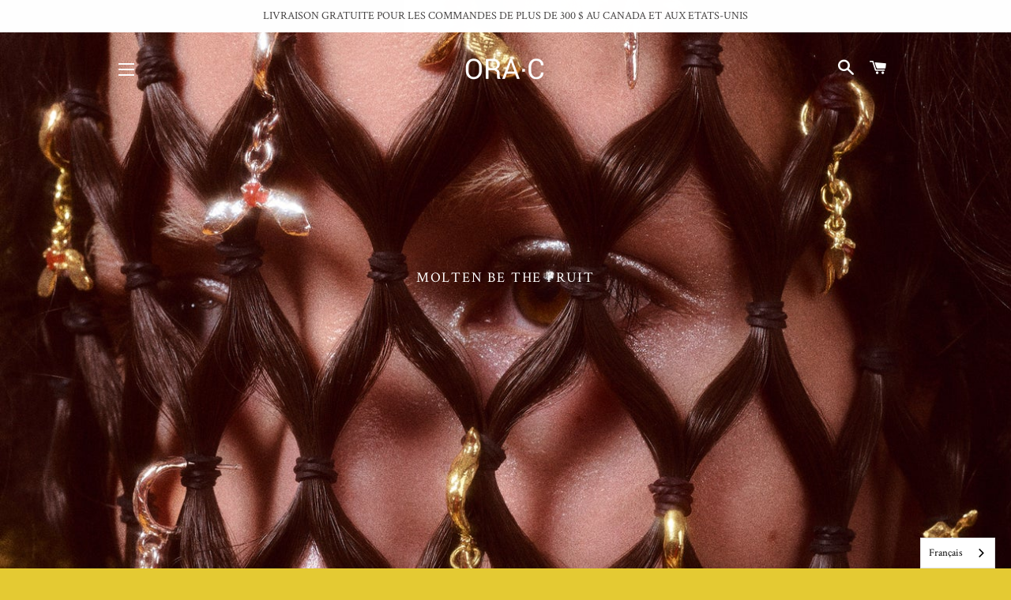

--- FILE ---
content_type: text/html; charset=utf-8
request_url: https://fr.ora-c.com/?_pos=1&_sid=065139f2d&_ss=r
body_size: 28319
content:
<!doctype html>
<!--[if lt IE 7]><html class="no-js lt-ie9 lt-ie8 lt-ie7" lang="en"> <![endif]-->
<!--[if IE 7]><html class="no-js lt-ie9 lt-ie8" lang="en"> <![endif]-->
<!--[if IE 8]><html class="no-js lt-ie9" lang="en"> <![endif]-->
<!--[if IE 9 ]><html class="ie9 no-js"> <![endif]-->
<!--[if (gt IE 9)|!(IE)]><!--> <html class="no-js" lang="fr" data-wg-translated="fr"> <!--<![endif]-->
<head>
<!-- Start of Booster Apps Seo-0.1--><title>Bijoux ORA-C- Bijoux ORA-C</title><meta name="google-site-verification" content="UJAbKfTRWjHfOZ8q0dgzgcExFtSPx28FCkaeEhIojHk">
<meta name="description" content="Bijoux faits à la main par la créatrice montréalaise Caroline Pham"><script type="application/ld+json">{"@context":"https://schema.org","@type":"Organization","name":"ORA-C jewelry","url":"https://fr.ora-c.com","description":"Bijoux faits à la main par la créatrice montréalaise Caroline Pham","image":"https://cdn.shopify.com/s/files/1/0027/7613/7779/files/orac_logo_b_horizontal_m.jpg?v=1525206160","logo":"https://cdn.shopify.com/s/files/1/0027/7613/7779/files/orac_logo_b_horizontal_m.jpg?v=1525206160","sameAs":["https://facebook.com/oracjewelry","https://facebook.com/oracjewelry"]}</script>

<script type="application/ld+json">{"@context":"https://schema.org","@type":"WebSite","name":"ORA-C jewelry","url":"https://fr.ora-c.com","potentialAction":{"@type":"SearchAction","query-input":"required name=query","target":"https://fr.ora-c.com/search?q={query}"}}</script>
<!-- end of Booster Apps SEO -->


  <!-- Basic page needs ================================================== -->
  <meta charset="utf-8">
  <meta http-equiv="X-UA-Compatible" content="IE=edge,chrome=1">
  <meta name="facebook-domain-verification" content="c2ven8fentrps9vofhnbl7707mwe8g">

  
    <link rel="shortcut icon" href="//ora-c.com/cdn/shop/files/orac_logo_favicon_ochre_32x32.png?v=1613704317" type="image/png">
  

  <!-- Title and description ================================================== -->
  

  

  <!-- Helpers ================================================== -->
  <!-- /snippets/social-meta-tags.liquid -->




<meta property="og:site_name" content="Bijoux ORA-C">
<meta property="og:url" content="https://fr.ora-c.com/">
<meta property="og:title" content="ORA-C Bijoux">
<meta property="og:type" content="website">
<meta property="og:description" content="Bijoux faits à la main par la créatrice montréalaise Caroline Pham">

<meta property="og:image" content="http://ora-c.com/cdn/shop/files/ORA-C_435_cropped_85bef931-143d-40b4-b770-eadc886a62a6_1200x1200.jpg?v=1683847286">
<meta property="og:image:secure_url" content="https://ora-c.com/cdn/shop/files/ORA-C_435_cropped_85bef931-143d-40b4-b770-eadc886a62a6_1200x1200.jpg?v=1683847286">


<meta name="twitter:card" content="summary_large_image">
<meta name="twitter:title" content="ORA-C Bijoux">
<meta name="twitter:description" content="Bijoux faits à la main par la créatrice montréalaise Caroline Pham">

  <link rel="canonical" href="https://fr.ora-c.com/">
  <meta name="viewport" content="width=device-width,initial-scale=1,shrink-to-fit=no">
  <meta name="theme-color" content="#1c1d1d">

  <!-- CSS ================================================== -->
  <link href="//ora-c.com/cdn/shop/t/16/assets/timber.scss.css?v=49772360810590961181731544107" rel="stylesheet" type="text/css" media="all">
  <link href="//ora-c.com/cdn/shop/t/16/assets/theme.scss.css?v=133036172335372756951751412519" rel="stylesheet" type="text/css" media="all">
  
  
  
  <link href="//fonts.googleapis.com/css?family=Crimson+Text:400" rel="stylesheet" type="text/css" media="all">


  


  



  <!-- Sections ================================================== -->
  <script>
    window.theme = window.theme || {};
    theme.strings = {
      zoomClose: "Close (Esc)",
      zoomPrev: "Previous (Left arrow key)",
      zoomNext: "Next (Right arrow key)",
      moneyFormat: "\u003cspan class=money\u003e$ {{amount}} CAD\u003c\/span\u003e",
      addressError: "Error looking up that address",
      addressNoResults: "No results for that address",
      addressQueryLimit: "You have exceeded the Google API usage limit. Consider upgrading to a \u003ca href=\"https:\/\/developers.google.com\/maps\/premium\/usage-limits\"\u003ePremium Plan\u003c\/a\u003e.",
      authError: "There was a problem authenticating your Google Maps account.",
      cartEmpty: "Your cart is currently empty.",
      cartCookie: "Enable cookies to use the shopping cart",
      cartSavings: ""
    };
    theme.settings = {
      cartType: "drawer",
      gridType: "collage"
    };
  </script>

  <script src="//fr.ora-c.com/cdn/shop/t/16/assets/jquery-2.2.3.min.js?v=58211863146907186831731356024" type="text/javascript"></script>

  <!--[if (gt IE 9)|!(IE)]><!--><script src="//fr.ora-c.com/cdn/shop/t/16/assets/lazysizes.min.js?v=37531750901115495291731356024" async="async"></script><!--<![endif]-->
  <!--[if lte IE 9]><script src="//ora-c.com/cdn/shop/t/16/assets/lazysizes.min.js?v=37531750901115495291731356024"></script><![endif]-->

  <!--[if (gt IE 9)|!(IE)]><!--><script src="//fr.ora-c.com/cdn/shop/t/16/assets/theme.js?v=61769097010438939681731356024" defer="defer"></script><!--<![endif]-->
  <!--[if lte IE 9]><script src="//ora-c.com/cdn/shop/t/16/assets/theme.js?v=61769097010438939681731356024"></script><![endif]-->

  <!-- Header hook for plugins ================================================== -->
  <script>window.performance && window.performance.mark && window.performance.mark('shopify.content_for_header.start');</script><meta name="google-site-verification" content="UJAbKfTRWjHfOZ8q0dgzgcExFtSPx28FCkaeEhIojHk">
<meta id="shopify-digital-wallet" name="shopify-digital-wallet" content="/2776137779/digital_wallets/dialog">
<meta name="shopify-checkout-api-token" content="8860d3c44050125962ec85880caf2f29">
<meta id="in-context-paypal-metadata" data-shop-id="2776137779" data-venmo-supported="false" data-environment="production" data-locale="en_US" data-paypal-v4="true" data-currency="CAD">
<script async="async" src="/checkouts/internal/preloads.js?locale=en-CA"></script>
<link rel="preconnect" href="https://shop.app" crossorigin="anonymous">
<script async="async" src="https://shop.app/checkouts/internal/preloads.js?locale=en-CA&shop_id=2776137779" crossorigin="anonymous"></script>
<script id="apple-pay-shop-capabilities" type="application/json">{"shopId":2776137779,"countryCode":"CA","currencyCode":"CAD","merchantCapabilities":["supports3DS"],"merchantId":"gid:\/\/shopify\/Shop\/2776137779","merchantName":"ORA-C jewelry","requiredBillingContactFields":["postalAddress","email","phone"],"requiredShippingContactFields":["postalAddress","email","phone"],"shippingType":"shipping","supportedNetworks":["visa","masterCard","amex","interac","jcb"],"total":{"type":"pending","label":"ORA-C jewelry","amount":"1.00"},"shopifyPaymentsEnabled":true,"supportsSubscriptions":true}</script>
<script id="shopify-features" type="application/json">{"accessToken":"8860d3c44050125962ec85880caf2f29","betas":["rich-media-storefront-analytics"],"domain":"fr.ora-c.com","predictiveSearch":true,"shopId":2776137779,"locale":"en"}</script>
<script>var Shopify = Shopify || {};
Shopify.shop = "ora-c-jewelry.myshopify.com";
Shopify.locale = "en";
Shopify.currency = {"active":"CAD","rate":"1.0"};
Shopify.country = "CA";
Shopify.theme = {"name":"Copy of Copy of Brooklyn","id":130966192227,"schema_name":"Brooklyn","schema_version":"6.2.0","theme_store_id":730,"role":"main"};
Shopify.theme.handle = "null";
Shopify.theme.style = {"id":null,"handle":null};
Shopify.cdnHost = "fr.ora-c.com/cdn";
Shopify.routes = Shopify.routes || {};
Shopify.routes.root = "/";</script>
<script type="module">!function(o){(o.Shopify=o.Shopify||{}).modules=!0}(window);</script>
<script>!function(o){function n(){var o=[];function n(){o.push(Array.prototype.slice.apply(arguments))}return n.q=o,n}var t=o.Shopify=o.Shopify||{};t.loadFeatures=n(),t.autoloadFeatures=n()}(window);</script>
<script>
  window.ShopifyPay = window.ShopifyPay || {};
  window.ShopifyPay.apiHost = "shop.app\/pay";
  window.ShopifyPay.redirectState = null;
</script>
<script id="shop-js-analytics" type="application/json">{"pageType":"index"}</script>
<script defer="defer" async="" type="module" src="//fr.ora-c.com/cdn/shopifycloud/shop-js/modules/v2/client.init-shop-cart-sync_D0dqhulL.en.esm.js"></script>
<script defer="defer" async="" type="module" src="//fr.ora-c.com/cdn/shopifycloud/shop-js/modules/v2/chunk.common_CpVO7qML.esm.js"></script>
<script type="module">
  await import("//fr.ora-c.com/cdn/shopifycloud/shop-js/modules/v2/client.init-shop-cart-sync_D0dqhulL.en.esm.js");
await import("//fr.ora-c.com/cdn/shopifycloud/shop-js/modules/v2/chunk.common_CpVO7qML.esm.js");

  window.Shopify.SignInWithShop?.initShopCartSync?.({"fedCMEnabled":true,"windoidEnabled":true});

</script>
<script>
  window.Shopify = window.Shopify || {};
  if (!window.Shopify.featureAssets) window.Shopify.featureAssets = {};
  window.Shopify.featureAssets['shop-js'] = {"shop-cart-sync":["modules/v2/client.shop-cart-sync_D9bwt38V.en.esm.js","modules/v2/chunk.common_CpVO7qML.esm.js"],"init-fed-cm":["modules/v2/client.init-fed-cm_BJ8NPuHe.en.esm.js","modules/v2/chunk.common_CpVO7qML.esm.js"],"init-shop-email-lookup-coordinator":["modules/v2/client.init-shop-email-lookup-coordinator_pVrP2-kG.en.esm.js","modules/v2/chunk.common_CpVO7qML.esm.js"],"shop-cash-offers":["modules/v2/client.shop-cash-offers_CNh7FWN-.en.esm.js","modules/v2/chunk.common_CpVO7qML.esm.js","modules/v2/chunk.modal_DKF6x0Jh.esm.js"],"init-shop-cart-sync":["modules/v2/client.init-shop-cart-sync_D0dqhulL.en.esm.js","modules/v2/chunk.common_CpVO7qML.esm.js"],"init-windoid":["modules/v2/client.init-windoid_DaoAelzT.en.esm.js","modules/v2/chunk.common_CpVO7qML.esm.js"],"shop-toast-manager":["modules/v2/client.shop-toast-manager_1DND8Tac.en.esm.js","modules/v2/chunk.common_CpVO7qML.esm.js"],"pay-button":["modules/v2/client.pay-button_CFeQi1r6.en.esm.js","modules/v2/chunk.common_CpVO7qML.esm.js"],"shop-button":["modules/v2/client.shop-button_Ca94MDdQ.en.esm.js","modules/v2/chunk.common_CpVO7qML.esm.js"],"shop-login-button":["modules/v2/client.shop-login-button_DPYNfp1Z.en.esm.js","modules/v2/chunk.common_CpVO7qML.esm.js","modules/v2/chunk.modal_DKF6x0Jh.esm.js"],"avatar":["modules/v2/client.avatar_BTnouDA3.en.esm.js"],"shop-follow-button":["modules/v2/client.shop-follow-button_BMKh4nJE.en.esm.js","modules/v2/chunk.common_CpVO7qML.esm.js","modules/v2/chunk.modal_DKF6x0Jh.esm.js"],"init-customer-accounts-sign-up":["modules/v2/client.init-customer-accounts-sign-up_CJXi5kRN.en.esm.js","modules/v2/client.shop-login-button_DPYNfp1Z.en.esm.js","modules/v2/chunk.common_CpVO7qML.esm.js","modules/v2/chunk.modal_DKF6x0Jh.esm.js"],"init-shop-for-new-customer-accounts":["modules/v2/client.init-shop-for-new-customer-accounts_BoBxkgWu.en.esm.js","modules/v2/client.shop-login-button_DPYNfp1Z.en.esm.js","modules/v2/chunk.common_CpVO7qML.esm.js","modules/v2/chunk.modal_DKF6x0Jh.esm.js"],"init-customer-accounts":["modules/v2/client.init-customer-accounts_DCuDTzpR.en.esm.js","modules/v2/client.shop-login-button_DPYNfp1Z.en.esm.js","modules/v2/chunk.common_CpVO7qML.esm.js","modules/v2/chunk.modal_DKF6x0Jh.esm.js"],"checkout-modal":["modules/v2/client.checkout-modal_U_3e4VxF.en.esm.js","modules/v2/chunk.common_CpVO7qML.esm.js","modules/v2/chunk.modal_DKF6x0Jh.esm.js"],"lead-capture":["modules/v2/client.lead-capture_DEgn0Z8u.en.esm.js","modules/v2/chunk.common_CpVO7qML.esm.js","modules/v2/chunk.modal_DKF6x0Jh.esm.js"],"shop-login":["modules/v2/client.shop-login_CoM5QKZ_.en.esm.js","modules/v2/chunk.common_CpVO7qML.esm.js","modules/v2/chunk.modal_DKF6x0Jh.esm.js"],"payment-terms":["modules/v2/client.payment-terms_BmrqWn8r.en.esm.js","modules/v2/chunk.common_CpVO7qML.esm.js","modules/v2/chunk.modal_DKF6x0Jh.esm.js"]};
</script>
<script>(function() {
  var isLoaded = false;
  function asyncLoad() {
    if (isLoaded) return;
    isLoaded = true;
    var urls = ["https:\/\/chimpstatic.com\/mcjs-connected\/js\/users\/16edb3a4babb6de4c2e75696a\/9f20ab3e7259cfacddab95c8a.js?shop=ora-c-jewelry.myshopify.com","https:\/\/cdn.weglot.com\/weglot_script_tag.js?shop=ora-c-jewelry.myshopify.com","https:\/\/cdn.nfcube.com\/instafeed-23a8cb52f13d5af31213580ff58d29cd.js?shop=ora-c-jewelry.myshopify.com","https:\/\/cdn.robinpro.gallery\/js\/client.js?v=5ad0431\u0026shop=ora-c-jewelry.myshopify.com"];
    for (var i = 0; i < urls.length; i++) {
      var s = document.createElement('script');
      s.type = 'text/javascript';
      s.async = true;
      s.src = urls[i];
      var x = document.getElementsByTagName('script')[0];
      x.parentNode.insertBefore(s, x);
    }
  };
  if(window.attachEvent) {
    window.attachEvent('onload', asyncLoad);
  } else {
    window.addEventListener('load', asyncLoad, false);
  }
})();</script>
<script id="__st">var __st={"a":2776137779,"offset":-18000,"reqid":"5f019212-ff71-465c-af3b-c73a2a4abb11-1765318438","pageurl":"fr.ora-c.com\/?_pos=1\u0026_sid=065139f2d\u0026_ss=r","u":"7f9f4dcf5c9a","p":"home"};</script>
<script>window.ShopifyPaypalV4VisibilityTracking = true;</script>
<script id="captcha-bootstrap">!function(){'use strict';const t='contact',e='account',n='new_comment',o=[[t,t],['blogs',n],['comments',n],[t,'customer']],c=[[e,'customer_login'],[e,'guest_login'],[e,'recover_customer_password'],[e,'create_customer']],r=t=>t.map((([t,e])=>`form[action*='/${t}']:not([data-nocaptcha='true']) input[name='form_type'][value='${e}']`)).join(','),a=t=>()=>t?[...document.querySelectorAll(t)].map((t=>t.form)):[];function s(){const t=[...o],e=r(t);return a(e)}const i='password',u='form_key',d=['recaptcha-v3-token','g-recaptcha-response','h-captcha-response',i],f=()=>{try{return window.sessionStorage}catch{return}},m='__shopify_v',_=t=>t.elements[u];function p(t,e,n=!1){try{const o=window.sessionStorage,c=JSON.parse(o.getItem(e)),{data:r}=function(t){const{data:e,action:n}=t;return t[m]||n?{data:e,action:n}:{data:t,action:n}}(c);for(const[e,n]of Object.entries(r))t.elements[e]&&(t.elements[e].value=n);n&&o.removeItem(e)}catch(o){console.error('form repopulation failed',{error:o})}}const l='form_type',E='cptcha';function T(t){t.dataset[E]=!0}const w=window,h=w.document,L='Shopify',v='ce_forms',y='captcha';let A=!1;((t,e)=>{const n=(g='f06e6c50-85a8-45c8-87d0-21a2b65856fe',I='https://cdn.shopify.com/shopifycloud/storefront-forms-hcaptcha/ce_storefront_forms_captcha_hcaptcha.v1.5.2.iife.js',D={infoText:'Protected by hCaptcha',privacyText:'Privacy',termsText:'Terms'},(t,e,n)=>{const o=w[L][v],c=o.bindForm;if(c)return c(t,g,e,D).then(n);var r;o.q.push([[t,g,e,D],n]),r=I,A||(h.body.append(Object.assign(h.createElement('script'),{id:'captcha-provider',async:!0,src:r})),A=!0)});var g,I,D;w[L]=w[L]||{},w[L][v]=w[L][v]||{},w[L][v].q=[],w[L][y]=w[L][y]||{},w[L][y].protect=function(t,e){n(t,void 0,e),T(t)},Object.freeze(w[L][y]),function(t,e,n,w,h,L){const[v,y,A,g]=function(t,e,n){const i=e?o:[],u=t?c:[],d=[...i,...u],f=r(d),m=r(i),_=r(d.filter((([t,e])=>n.includes(e))));return[a(f),a(m),a(_),s()]}(w,h,L),I=t=>{const e=t.target;return e instanceof HTMLFormElement?e:e&&e.form},D=t=>v().includes(t);t.addEventListener('submit',(t=>{const e=I(t);if(!e)return;const n=D(e)&&!e.dataset.hcaptchaBound&&!e.dataset.recaptchaBound,o=_(e),c=g().includes(e)&&(!o||!o.value);(n||c)&&t.preventDefault(),c&&!n&&(function(t){try{if(!f())return;!function(t){const e=f();if(!e)return;const n=_(t);if(!n)return;const o=n.value;o&&e.removeItem(o)}(t);const e=Array.from(Array(32),(()=>Math.random().toString(36)[2])).join('');!function(t,e){_(t)||t.append(Object.assign(document.createElement('input'),{type:'hidden',name:u})),t.elements[u].value=e}(t,e),function(t,e){const n=f();if(!n)return;const o=[...t.querySelectorAll(`input[type='${i}']`)].map((({name:t})=>t)),c=[...d,...o],r={};for(const[a,s]of new FormData(t).entries())c.includes(a)||(r[a]=s);n.setItem(e,JSON.stringify({[m]:1,action:t.action,data:r}))}(t,e)}catch(e){console.error('failed to persist form',e)}}(e),e.submit())}));const S=(t,e)=>{t&&!t.dataset[E]&&(n(t,e.some((e=>e===t))),T(t))};for(const o of['focusin','change'])t.addEventListener(o,(t=>{const e=I(t);D(e)&&S(e,y())}));const B=e.get('form_key'),M=e.get(l),P=B&&M;t.addEventListener('DOMContentLoaded',(()=>{const t=y();if(P)for(const e of t)e.elements[l].value===M&&p(e,B);[...new Set([...A(),...v().filter((t=>'true'===t.dataset.shopifyCaptcha))])].forEach((e=>S(e,t)))}))}(h,new URLSearchParams(w.location.search),n,t,e,['guest_login'])})(!0,!0)}();</script>
<script integrity="sha256-52AcMU7V7pcBOXWImdc/TAGTFKeNjmkeM1Pvks/DTgc=" data-source-attribution="shopify.loadfeatures" defer="defer" src="//fr.ora-c.com/cdn/shopifycloud/storefront/assets/storefront/load_feature-81c60534.js" crossorigin="anonymous"></script>
<script crossorigin="anonymous" defer="defer" src="//fr.ora-c.com/cdn/shopifycloud/storefront/assets/shopify_pay/storefront-65b4c6d7.js?v=20250812"></script>
<script data-source-attribution="shopify.dynamic_checkout.dynamic.init">var Shopify=Shopify||{};Shopify.PaymentButton=Shopify.PaymentButton||{isStorefrontPortableWallets:!0,init:function(){window.Shopify.PaymentButton.init=function(){};var t=document.createElement("script");t.src="https://fr.ora-c.com/cdn/shopifycloud/portable-wallets/latest/portable-wallets.en.js",t.type="module",document.head.appendChild(t)}};
</script>
<script data-source-attribution="shopify.dynamic_checkout.buyer_consent">
  function portableWalletsHideBuyerConsent(e){var t=document.getElementById("shopify-buyer-consent"),n=document.getElementById("shopify-subscription-policy-button");t&&n&&(t.classList.add("hidden"),t.setAttribute("aria-hidden","true"),n.removeEventListener("click",e))}function portableWalletsShowBuyerConsent(e){var t=document.getElementById("shopify-buyer-consent"),n=document.getElementById("shopify-subscription-policy-button");t&&n&&(t.classList.remove("hidden"),t.removeAttribute("aria-hidden"),n.addEventListener("click",e))}window.Shopify?.PaymentButton&&(window.Shopify.PaymentButton.hideBuyerConsent=portableWalletsHideBuyerConsent,window.Shopify.PaymentButton.showBuyerConsent=portableWalletsShowBuyerConsent);
</script>
<script data-source-attribution="shopify.dynamic_checkout.cart.bootstrap">document.addEventListener("DOMContentLoaded",(function(){function t(){return document.querySelector("shopify-accelerated-checkout-cart, shopify-accelerated-checkout")}if(t())Shopify.PaymentButton.init();else{new MutationObserver((function(e,n){t()&&(Shopify.PaymentButton.init(),n.disconnect())})).observe(document.body,{childList:!0,subtree:!0})}}));
</script>
<link id="shopify-accelerated-checkout-styles" rel="stylesheet" media="screen" href="https://ora-c.com/cdn/shopifycloud/portable-wallets/latest/accelerated-checkout-backwards-compat.css" crossorigin="anonymous">
<style id="shopify-accelerated-checkout-cart">
        #shopify-buyer-consent {
  margin-top: 1em;
  display: inline-block;
  width: 100%;
}

#shopify-buyer-consent.hidden {
  display: none;
}

#shopify-subscription-policy-button {
  background: none;
  border: none;
  padding: 0;
  text-decoration: underline;
  font-size: inherit;
  cursor: pointer;
}

#shopify-subscription-policy-button::before {
  box-shadow: none;
}

      </style>

<script>window.performance && window.performance.mark && window.performance.mark('shopify.content_for_header.end');</script>

<script>window.BOLD = window.BOLD || {};
    window.BOLD.common = window.BOLD.common || {};
    window.BOLD.common.Shopify = window.BOLD.common.Shopify || {};
    window.BOLD.common.Shopify.shop = {
        domain: 'fr.ora-c.com',
        permanent_domain: 'ora-c-jewelry.myshopify.com',
        url: 'https://fr.ora-c.com',
        secure_url: 'https://fr.ora-c.com',
        money_format: "\u003cspan class=money\u003e$ {{amount}} CAD\u003c\/span\u003e",
        currency: "CAD"
    };
    window.BOLD.common.Shopify.customer = {
        id: null,
        tags: null,
    };
    window.BOLD.common.Shopify.cart = {"note":null,"attributes":{},"original_total_price":0,"total_price":0,"total_discount":0,"total_weight":0.0,"item_count":0,"items":[],"requires_shipping":false,"currency":"CAD","items_subtotal_price":0,"cart_level_discount_applications":[],"checkout_charge_amount":0};
    window.BOLD.common.template = 'index';window.BOLD.common.Shopify.formatMoney = function(money, format) {
        function n(t, e) {
            return "undefined" == typeof t ? e : t
        }
        function r(t, e, r, i) {
            if (e = n(e, 2),
            r = n(r, ","),
            i = n(i, "."),
            isNaN(t) || null == t)
                return 0;
            t = (t / 100).toFixed(e);
            var o = t.split(".")
              , a = o[0].replace(/(\d)(?=(\d\d\d)+(?!\d))/g, "$1" + r)
              , s = o[1] ? i + o[1] : "";
            return a + s
        }
        "string" == typeof money && (money = money.replace(".", ""));
        var i = ""
          , o = /\{\{\s*(\w+)\s*\}\}/
          , a = format || window.BOLD.common.Shopify.shop.money_format || window.Shopify.money_format || "$ {{ amount }}";
        switch (a.match(o)[1]) {
            case "amount":
                i = r(money, 2);
                break;
            case "amount_no_decimals":
                i = r(money, 0);
                break;
            case "amount_with_comma_separator":
                i = r(money, 2, ".", ",");
                break;
            case "amount_no_decimals_with_comma_separator":
                i = r(money, 0, ".", ",");
                break;
            case "amount_with_space_separator":
                i = r(money, 2, ".", " ");
                break;
            case "amount_no_decimals_with_space_separator":
                i = r(money, 0, ".", " ");
                break;
        }
        return a.replace(o, i);
    };
    window.BOLD.common.Shopify.saveProduct = function (handle, product) {
        if (typeof handle === 'string' && typeof window.BOLD.common.Shopify.products[handle] === 'undefined') {
            if (typeof product === 'number') {
                window.BOLD.common.Shopify.handles[product] = handle;
                product = { id: product };
            }
            window.BOLD.common.Shopify.products[handle] = product;
        }
    };
    window.BOLD.common.Shopify.saveVariant = function (variant_id, variant) {
        if (typeof variant_id === 'number' && typeof window.BOLD.common.Shopify.variants[variant_id] === 'undefined') {
            window.BOLD.common.Shopify.variants[variant_id] = variant;
        }
    };window.BOLD.common.Shopify.products = window.BOLD.common.Shopify.products || {};
    window.BOLD.common.Shopify.variants = window.BOLD.common.Shopify.variants || {};
    window.BOLD.common.Shopify.handles = window.BOLD.common.Shopify.handles || {};window.BOLD.common.Shopify.saveProduct(null, null);window.BOLD.common.Shopify.metafields = window.BOLD.common.Shopify.metafields || {};window.BOLD.common.Shopify.metafields["bold_rp"] = {};</script><!-- /snippets/oldIE-js.liquid -->

<!--[if lt IE 9]>
<script src="//cdnjs.cloudflare.com/ajax/libs/html5shiv/3.7.2/html5shiv.min.js" type="text/javascript"></script>
<![endif]-->


<!--[if (lte IE 9) ]><script src="//ora-c.com/cdn/shop/t/16/assets/match-media.min.js?v=159635276924582161481731356024" type="text/javascript"></script><![endif]-->


  <script src="//fr.ora-c.com/cdn/shop/t/16/assets/modernizr.min.js?v=21391054748206432451731356024" type="text/javascript"></script>

  
  

<script>window.BOLD = window.BOLD || {};
    window.BOLD.common = window.BOLD.common || {};
    window.BOLD.common.Shopify = window.BOLD.common.Shopify || {};
    window.BOLD.common.Shopify.shop = {
        domain: 'fr.ora-c.com',
        permanent_domain: 'ora-c-jewelry.myshopify.com',
        url: 'https://fr.ora-c.com',
        secure_url: 'https://fr.ora-c.com',
        money_format: "\u003cspan class=money\u003e$ {{amount}} CAD\u003c\/span\u003e",
        currency: "CAD"
    };
    window.BOLD.common.Shopify.customer = {
        id: null,
        tags: null,
    };
    window.BOLD.common.Shopify.cart = {"note":null,"attributes":{},"original_total_price":0,"total_price":0,"total_discount":0,"total_weight":0.0,"item_count":0,"items":[],"requires_shipping":false,"currency":"CAD","items_subtotal_price":0,"cart_level_discount_applications":[],"checkout_charge_amount":0};
    window.BOLD.common.template = 'index';window.BOLD.common.Shopify.formatMoney = function(money, format) {
        function n(t, e) {
            return "undefined" == typeof t ? e : t
        }
        function r(t, e, r, i) {
            if (e = n(e, 2),
            r = n(r, ","),
            i = n(i, "."),
            isNaN(t) || null == t)
                return 0;
            t = (t / 100).toFixed(e);
            var o = t.split(".")
              , a = o[0].replace(/(\d)(?=(\d\d\d)+(?!\d))/g, "$1" + r)
              , s = o[1] ? i + o[1] : "";
            return a + s
        }
        "string" == typeof money && (money = money.replace(".", ""));
        var i = ""
          , o = /\{\{\s*(\w+)\s*\}\}/
          , a = format || window.BOLD.common.Shopify.shop.money_format || window.Shopify.money_format || "$ {{ amount }}";
        switch (a.match(o)[1]) {
            case "amount":
                i = r(money, 2);
                break;
            case "amount_no_decimals":
                i = r(money, 0);
                break;
            case "amount_with_comma_separator":
                i = r(money, 2, ".", ",");
                break;
            case "amount_no_decimals_with_comma_separator":
                i = r(money, 0, ".", ",");
                break;
            case "amount_with_space_separator":
                i = r(money, 2, ".", " ");
                break;
            case "amount_no_decimals_with_space_separator":
                i = r(money, 0, ".", " ");
                break;
        }
        return a.replace(o, i);
    };
    window.BOLD.common.Shopify.saveProduct = function (handle, product) {
        if (typeof handle === 'string' && typeof window.BOLD.common.Shopify.products[handle] === 'undefined') {
            if (typeof product === 'number') {
                window.BOLD.common.Shopify.handles[product] = handle;
                product = { id: product };
            }
            window.BOLD.common.Shopify.products[handle] = product;
        }
    };
    window.BOLD.common.Shopify.saveVariant = function (variant_id, variant) {
        if (typeof variant_id === 'number' && typeof window.BOLD.common.Shopify.variants[variant_id] === 'undefined') {
            window.BOLD.common.Shopify.variants[variant_id] = variant;
        }
    };window.BOLD.common.Shopify.products = window.BOLD.common.Shopify.products || {};
    window.BOLD.common.Shopify.variants = window.BOLD.common.Shopify.variants || {};
    window.BOLD.common.Shopify.handles = window.BOLD.common.Shopify.handles || {};window.BOLD.common.Shopify.saveProduct(null, null);window.BOLD.common.Shopify.metafields = window.BOLD.common.Shopify.metafields || {};window.BOLD.common.Shopify.metafields["bold_rp"] = {};</script>





<!--Start Weglot Script-->
<script type="application/json" id="weglot-data">{"allLanguageUrls":{"en":"https://ora-c.com/?_pos=1&_sid=065139f2d&_ss=r","fr":"https://fr.ora-c.com/?_pos=1&_sid=065139f2d&_ss=r"},"originalCanonicalUrl":"https://ora-c.com/","originalPath":"/","settings":{"auto_switch":true,"auto_switch_fallback":"en","category":5,"custom_settings":{"live":true,"dynamic":"","button_style":{"with_name":true,"full_name":true,"is_dropdown":true,"with_flags":false,"custom_css":".ajaxcart__savings{display:none!;}","flag_type":"shiny"},"switchers":[],"translate_search":false,"loading_bar":true,"hide_switcher":false,"translate_images":true,"subdomain":false,"wait_transition":true},"deleted_at":null,"dynamics":[],"excluded_blocks":[],"excluded_paths":[{"excluded_languages":[],"language_button_displayed":false,"type":"IS_EXACTLY","value":"/products/wren-brass-in-stock"},{"excluded_languages":[],"language_button_displayed":false,"type":"IS_EXACTLY","value":"/products/wren-silver-in-stock"},{"excluded_languages":[],"language_button_displayed":false,"type":"IS_EXACTLY","value":"/products/reign-bow-earrings-zing-jiang-jade"},{"excluded_languages":[],"language_button_displayed":false,"type":"IS_EXACTLY","value":"/products/reign-bow-earrings-carnelian"},{"excluded_languages":[],"language_button_displayed":false,"type":"IS_EXACTLY","value":"/products/reign-bow-necklace-with-carnelian"},{"excluded_languages":[],"language_button_displayed":false,"type":"IS_EXACTLY","value":"/products/reign-bow-necklace-with-zing-jiang-jade"},{"excluded_languages":[],"language_button_displayed":false,"type":"IS_EXACTLY","value":"/products/poodle-intaglio-red-necklace"},{"excluded_languages":[],"language_button_displayed":false,"type":"IS_EXACTLY","value":"/products/serpentine-oxalis-eye-silver-earrings"},{"excluded_languages":[],"language_button_displayed":false,"type":"IS_EXACTLY","value":"/products/reign-bow-necklace-with-carnelian-1"}],"external_enabled":false,"host":"ora-c.com","is_dns_set":false,"is_https":true,"language_from":"en","language_from_custom_flag":null,"language_from_custom_name":null,"languages":[{"connect_host_destination":{"is_dns_set":true,"created_on_aws":1634138855,"host":"fr.ora-c.com"},"custom_code":null,"custom_flag":null,"custom_local_name":null,"custom_name":null,"enabled":true,"language_to":"fr"}],"media_enabled":false,"page_views_enabled":false,"technology_id":2,"technology_name":"Shopify","translation_engine":3,"url_type":"SUBDOMAIN","versions":{"translation":1765203615}}}</script>
<script src="//cdn.weglot.com/weglot.min.js"></script>
<script id="has-script-tags">Weglot.initialize({ api_key:"wg_2ffbe646397b69c7fe489b5f5619eda89" });</script>
<!--End Weglot Script-->

  
  
  
<script src="https://cdn.shopify.com/extensions/0199c4cc-672c-76a8-98a4-750d7fbc222b/new-app-56/assets/simesy-faq.js" type="text/javascript" defer="defer"></script>
<link href="https://monorail-edge.shopifysvc.com" rel="dns-prefetch">
<script>(function(){if ("sendBeacon" in navigator && "performance" in window) {try {var session_token_from_headers = performance.getEntriesByType('navigation')[0].serverTiming.find(x => x.name == '_s').description;} catch {var session_token_from_headers = undefined;}var session_cookie_matches = document.cookie.match(/_shopify_s=([^;]*)/);var session_token_from_cookie = session_cookie_matches && session_cookie_matches.length === 2 ? session_cookie_matches[1] : "";var session_token = session_token_from_headers || session_token_from_cookie || "";function handle_abandonment_event(e) {var entries = performance.getEntries().filter(function(entry) {return /monorail-edge.shopifysvc.com/.test(entry.name);});if (!window.abandonment_tracked && entries.length === 0) {window.abandonment_tracked = true;var currentMs = Date.now();var navigation_start = performance.timing.navigationStart;var payload = {shop_id: 2776137779,url: window.location.href,navigation_start,duration: currentMs - navigation_start,session_token,page_type: "index"};window.navigator.sendBeacon("https://monorail-edge.shopifysvc.com/v1/produce", JSON.stringify({schema_id: "online_store_buyer_site_abandonment/1.1",payload: payload,metadata: {event_created_at_ms: currentMs,event_sent_at_ms: currentMs}}));}}window.addEventListener('pagehide', handle_abandonment_event);}}());</script>
<script id="web-pixels-manager-setup">(function e(e,d,r,n,o){if(void 0===o&&(o={}),!Boolean(null===(a=null===(i=window.Shopify)||void 0===i?void 0:i.analytics)||void 0===a?void 0:a.replayQueue)){var i,a;window.Shopify=window.Shopify||{};var t=window.Shopify;t.analytics=t.analytics||{};var s=t.analytics;s.replayQueue=[],s.publish=function(e,d,r){return s.replayQueue.push([e,d,r]),!0};try{self.performance.mark("wpm:start")}catch(e){}var l=function(){var e={modern:/Edge?\/(1{2}[4-9]|1[2-9]\d|[2-9]\d{2}|\d{4,})\.\d+(\.\d+|)|Firefox\/(1{2}[4-9]|1[2-9]\d|[2-9]\d{2}|\d{4,})\.\d+(\.\d+|)|Chrom(ium|e)\/(9{2}|\d{3,})\.\d+(\.\d+|)|(Maci|X1{2}).+ Version\/(15\.\d+|(1[6-9]|[2-9]\d|\d{3,})\.\d+)([,.]\d+|)( \(\w+\)|)( Mobile\/\w+|) Safari\/|Chrome.+OPR\/(9{2}|\d{3,})\.\d+\.\d+|(CPU[ +]OS|iPhone[ +]OS|CPU[ +]iPhone|CPU IPhone OS|CPU iPad OS)[ +]+(15[._]\d+|(1[6-9]|[2-9]\d|\d{3,})[._]\d+)([._]\d+|)|Android:?[ /-](13[3-9]|1[4-9]\d|[2-9]\d{2}|\d{4,})(\.\d+|)(\.\d+|)|Android.+Firefox\/(13[5-9]|1[4-9]\d|[2-9]\d{2}|\d{4,})\.\d+(\.\d+|)|Android.+Chrom(ium|e)\/(13[3-9]|1[4-9]\d|[2-9]\d{2}|\d{4,})\.\d+(\.\d+|)|SamsungBrowser\/([2-9]\d|\d{3,})\.\d+/,legacy:/Edge?\/(1[6-9]|[2-9]\d|\d{3,})\.\d+(\.\d+|)|Firefox\/(5[4-9]|[6-9]\d|\d{3,})\.\d+(\.\d+|)|Chrom(ium|e)\/(5[1-9]|[6-9]\d|\d{3,})\.\d+(\.\d+|)([\d.]+$|.*Safari\/(?![\d.]+ Edge\/[\d.]+$))|(Maci|X1{2}).+ Version\/(10\.\d+|(1[1-9]|[2-9]\d|\d{3,})\.\d+)([,.]\d+|)( \(\w+\)|)( Mobile\/\w+|) Safari\/|Chrome.+OPR\/(3[89]|[4-9]\d|\d{3,})\.\d+\.\d+|(CPU[ +]OS|iPhone[ +]OS|CPU[ +]iPhone|CPU IPhone OS|CPU iPad OS)[ +]+(10[._]\d+|(1[1-9]|[2-9]\d|\d{3,})[._]\d+)([._]\d+|)|Android:?[ /-](13[3-9]|1[4-9]\d|[2-9]\d{2}|\d{4,})(\.\d+|)(\.\d+|)|Mobile Safari.+OPR\/([89]\d|\d{3,})\.\d+\.\d+|Android.+Firefox\/(13[5-9]|1[4-9]\d|[2-9]\d{2}|\d{4,})\.\d+(\.\d+|)|Android.+Chrom(ium|e)\/(13[3-9]|1[4-9]\d|[2-9]\d{2}|\d{4,})\.\d+(\.\d+|)|Android.+(UC? ?Browser|UCWEB|U3)[ /]?(15\.([5-9]|\d{2,})|(1[6-9]|[2-9]\d|\d{3,})\.\d+)\.\d+|SamsungBrowser\/(5\.\d+|([6-9]|\d{2,})\.\d+)|Android.+MQ{2}Browser\/(14(\.(9|\d{2,})|)|(1[5-9]|[2-9]\d|\d{3,})(\.\d+|))(\.\d+|)|K[Aa][Ii]OS\/(3\.\d+|([4-9]|\d{2,})\.\d+)(\.\d+|)/},d=e.modern,r=e.legacy,n=navigator.userAgent;return n.match(d)?"modern":n.match(r)?"legacy":"unknown"}(),u="modern"===l?"modern":"legacy",c=(null!=n?n:{modern:"",legacy:""})[u],f=function(e){return[e.baseUrl,"/wpm","/b",e.hashVersion,"modern"===e.buildTarget?"m":"l",".js"].join("")}({baseUrl:d,hashVersion:r,buildTarget:u}),m=function(e){var d=e.version,r=e.bundleTarget,n=e.surface,o=e.pageUrl,i=e.monorailEndpoint;return{emit:function(e){var a=e.status,t=e.errorMsg,s=(new Date).getTime(),l=JSON.stringify({metadata:{event_sent_at_ms:s},events:[{schema_id:"web_pixels_manager_load/3.1",payload:{version:d,bundle_target:r,page_url:o,status:a,surface:n,error_msg:t},metadata:{event_created_at_ms:s}}]});if(!i)return console&&console.warn&&console.warn("[Web Pixels Manager] No Monorail endpoint provided, skipping logging."),!1;try{return self.navigator.sendBeacon.bind(self.navigator)(i,l)}catch(e){}var u=new XMLHttpRequest;try{return u.open("POST",i,!0),u.setRequestHeader("Content-Type","text/plain"),u.send(l),!0}catch(e){return console&&console.warn&&console.warn("[Web Pixels Manager] Got an unhandled error while logging to Monorail."),!1}}}}({version:r,bundleTarget:l,surface:e.surface,pageUrl:self.location.href,monorailEndpoint:e.monorailEndpoint});try{o.browserTarget=l,function(e){var d=e.src,r=e.async,n=void 0===r||r,o=e.onload,i=e.onerror,a=e.sri,t=e.scriptDataAttributes,s=void 0===t?{}:t,l=document.createElement("script"),u=document.querySelector("head"),c=document.querySelector("body");if(l.async=n,l.src=d,a&&(l.integrity=a,l.crossOrigin="anonymous"),s)for(var f in s)if(Object.prototype.hasOwnProperty.call(s,f))try{l.dataset[f]=s[f]}catch(e){}if(o&&l.addEventListener("load",o),i&&l.addEventListener("error",i),u)u.appendChild(l);else{if(!c)throw new Error("Did not find a head or body element to append the script");c.appendChild(l)}}({src:f,async:!0,onload:function(){if(!function(){var e,d;return Boolean(null===(d=null===(e=window.Shopify)||void 0===e?void 0:e.analytics)||void 0===d?void 0:d.initialized)}()){var d=window.webPixelsManager.init(e)||void 0;if(d){var r=window.Shopify.analytics;r.replayQueue.forEach((function(e){var r=e[0],n=e[1],o=e[2];d.publishCustomEvent(r,n,o)})),r.replayQueue=[],r.publish=d.publishCustomEvent,r.visitor=d.visitor,r.initialized=!0}}},onerror:function(){return m.emit({status:"failed",errorMsg:"".concat(f," has failed to load")})},sri:function(e){var d=/^sha384-[A-Za-z0-9+/=]+$/;return"string"==typeof e&&d.test(e)}(c)?c:"",scriptDataAttributes:o}),m.emit({status:"loading"})}catch(e){m.emit({status:"failed",errorMsg:(null==e?void 0:e.message)||"Unknown error"})}}})({shopId: 2776137779,storefrontBaseUrl: "https://fr.ora-c.com",extensionsBaseUrl: "https://extensions.shopifycdn.com/cdn/shopifycloud/web-pixels-manager",monorailEndpoint: "https://monorail-edge.shopifysvc.com/unstable/produce_batch",surface: "storefront-renderer",enabledBetaFlags: ["2dca8a86"],webPixelsConfigList: [{"id":"374112355","configuration":"{\"config\":\"{\\\"pixel_id\\\":\\\"AW-463665679\\\",\\\"target_country\\\":\\\"CA\\\",\\\"gtag_events\\\":[{\\\"type\\\":\\\"search\\\",\\\"action_label\\\":\\\"AW-463665679\\\/_jNyCNnGv-wBEI_0i90B\\\"},{\\\"type\\\":\\\"begin_checkout\\\",\\\"action_label\\\":\\\"AW-463665679\\\/1JcnCNbGv-wBEI_0i90B\\\"},{\\\"type\\\":\\\"view_item\\\",\\\"action_label\\\":[\\\"AW-463665679\\\/UfrNCNDGv-wBEI_0i90B\\\",\\\"MC-W6F219KLJL\\\"]},{\\\"type\\\":\\\"purchase\\\",\\\"action_label\\\":[\\\"AW-463665679\\\/A0LACM3Gv-wBEI_0i90B\\\",\\\"MC-W6F219KLJL\\\"]},{\\\"type\\\":\\\"page_view\\\",\\\"action_label\\\":[\\\"AW-463665679\\\/CgNZCMrGv-wBEI_0i90B\\\",\\\"MC-W6F219KLJL\\\"]},{\\\"type\\\":\\\"add_payment_info\\\",\\\"action_label\\\":\\\"AW-463665679\\\/8qRvCNzGv-wBEI_0i90B\\\"},{\\\"type\\\":\\\"add_to_cart\\\",\\\"action_label\\\":\\\"AW-463665679\\\/9IjTCNPGv-wBEI_0i90B\\\"}],\\\"enable_monitoring_mode\\\":false}\"}","eventPayloadVersion":"v1","runtimeContext":"OPEN","scriptVersion":"b2a88bafab3e21179ed38636efcd8a93","type":"APP","apiClientId":1780363,"privacyPurposes":[],"dataSharingAdjustments":{"protectedCustomerApprovalScopes":["read_customer_address","read_customer_email","read_customer_name","read_customer_personal_data","read_customer_phone"]}},{"id":"111083619","configuration":"{\"pixel_id\":\"2022168471181738\",\"pixel_type\":\"facebook_pixel\",\"metaapp_system_user_token\":\"-\"}","eventPayloadVersion":"v1","runtimeContext":"OPEN","scriptVersion":"ca16bc87fe92b6042fbaa3acc2fbdaa6","type":"APP","apiClientId":2329312,"privacyPurposes":["ANALYTICS","MARKETING","SALE_OF_DATA"],"dataSharingAdjustments":{"protectedCustomerApprovalScopes":["read_customer_address","read_customer_email","read_customer_name","read_customer_personal_data","read_customer_phone"]}},{"id":"51118179","configuration":"{\"tagID\":\"2612428219357\"}","eventPayloadVersion":"v1","runtimeContext":"STRICT","scriptVersion":"18031546ee651571ed29edbe71a3550b","type":"APP","apiClientId":3009811,"privacyPurposes":["ANALYTICS","MARKETING","SALE_OF_DATA"],"dataSharingAdjustments":{"protectedCustomerApprovalScopes":["read_customer_address","read_customer_email","read_customer_name","read_customer_personal_data","read_customer_phone"]}},{"id":"shopify-app-pixel","configuration":"{}","eventPayloadVersion":"v1","runtimeContext":"STRICT","scriptVersion":"0450","apiClientId":"shopify-pixel","type":"APP","privacyPurposes":["ANALYTICS","MARKETING"]},{"id":"shopify-custom-pixel","eventPayloadVersion":"v1","runtimeContext":"LAX","scriptVersion":"0450","apiClientId":"shopify-pixel","type":"CUSTOM","privacyPurposes":["ANALYTICS","MARKETING"]}],isMerchantRequest: false,initData: {"shop":{"name":"ORA-C jewelry","paymentSettings":{"currencyCode":"CAD"},"myshopifyDomain":"ora-c-jewelry.myshopify.com","countryCode":"CA","storefrontUrl":"https:\/\/fr.ora-c.com"},"customer":null,"cart":null,"checkout":null,"productVariants":[],"purchasingCompany":null},},"https://fr.ora-c.com/cdn","ae1676cfwd2530674p4253c800m34e853cb",{"modern":"","legacy":""},{"shopId":"2776137779","storefrontBaseUrl":"https:\/\/fr.ora-c.com","extensionBaseUrl":"https:\/\/extensions.shopifycdn.com\/cdn\/shopifycloud\/web-pixels-manager","surface":"storefront-renderer","enabledBetaFlags":"[\"2dca8a86\"]","isMerchantRequest":"false","hashVersion":"ae1676cfwd2530674p4253c800m34e853cb","publish":"custom","events":"[[\"page_viewed\",{}]]"});</script><script>
  window.ShopifyAnalytics = window.ShopifyAnalytics || {};
  window.ShopifyAnalytics.meta = window.ShopifyAnalytics.meta || {};
  window.ShopifyAnalytics.meta.currency = 'CAD';
  var meta = {"page":{"pageType":"home"}};
  for (var attr in meta) {
    window.ShopifyAnalytics.meta[attr] = meta[attr];
  }
</script>
<script class="analytics">
  (function () {
    var customDocumentWrite = function(content) {
      var jquery = null;

      if (window.jQuery) {
        jquery = window.jQuery;
      } else if (window.Checkout && window.Checkout.$) {
        jquery = window.Checkout.$;
      }

      if (jquery) {
        jquery('body').append(content);
      }
    };

    var hasLoggedConversion = function(token) {
      if (token) {
        return document.cookie.indexOf('loggedConversion=' + token) !== -1;
      }
      return false;
    }

    var setCookieIfConversion = function(token) {
      if (token) {
        var twoMonthsFromNow = new Date(Date.now());
        twoMonthsFromNow.setMonth(twoMonthsFromNow.getMonth() + 2);

        document.cookie = 'loggedConversion=' + token + '; expires=' + twoMonthsFromNow;
      }
    }

    var trekkie = window.ShopifyAnalytics.lib = window.trekkie = window.trekkie || [];
    if (trekkie.integrations) {
      return;
    }
    trekkie.methods = [
      'identify',
      'page',
      'ready',
      'track',
      'trackForm',
      'trackLink'
    ];
    trekkie.factory = function(method) {
      return function() {
        var args = Array.prototype.slice.call(arguments);
        args.unshift(method);
        trekkie.push(args);
        return trekkie;
      };
    };
    for (var i = 0; i < trekkie.methods.length; i++) {
      var key = trekkie.methods[i];
      trekkie[key] = trekkie.factory(key);
    }
    trekkie.load = function(config) {
      trekkie.config = config || {};
      trekkie.config.initialDocumentCookie = document.cookie;
      var first = document.getElementsByTagName('script')[0];
      var script = document.createElement('script');
      script.type = 'text/javascript';
      script.onerror = function(e) {
        var scriptFallback = document.createElement('script');
        scriptFallback.type = 'text/javascript';
        scriptFallback.onerror = function(error) {
                var Monorail = {
      produce: function produce(monorailDomain, schemaId, payload) {
        var currentMs = new Date().getTime();
        var event = {
          schema_id: schemaId,
          payload: payload,
          metadata: {
            event_created_at_ms: currentMs,
            event_sent_at_ms: currentMs
          }
        };
        return Monorail.sendRequest("https://" + monorailDomain + "/v1/produce", JSON.stringify(event));
      },
      sendRequest: function sendRequest(endpointUrl, payload) {
        // Try the sendBeacon API
        if (window && window.navigator && typeof window.navigator.sendBeacon === 'function' && typeof window.Blob === 'function' && !Monorail.isIos12()) {
          var blobData = new window.Blob([payload], {
            type: 'text/plain'
          });

          if (window.navigator.sendBeacon(endpointUrl, blobData)) {
            return true;
          } // sendBeacon was not successful

        } // XHR beacon

        var xhr = new XMLHttpRequest();

        try {
          xhr.open('POST', endpointUrl);
          xhr.setRequestHeader('Content-Type', 'text/plain');
          xhr.send(payload);
        } catch (e) {
          console.log(e);
        }

        return false;
      },
      isIos12: function isIos12() {
        return window.navigator.userAgent.lastIndexOf('iPhone; CPU iPhone OS 12_') !== -1 || window.navigator.userAgent.lastIndexOf('iPad; CPU OS 12_') !== -1;
      }
    };
    Monorail.produce('monorail-edge.shopifysvc.com',
      'trekkie_storefront_load_errors/1.1',
      {shop_id: 2776137779,
      theme_id: 130966192227,
      app_name: "storefront",
      context_url: window.location.href,
      source_url: "//fr.ora-c.com/cdn/s/trekkie.storefront.94e7babdf2ec3663c2b14be7d5a3b25b9303ebb0.min.js"});

        };
        scriptFallback.async = true;
        scriptFallback.src = '//fr.ora-c.com/cdn/s/trekkie.storefront.94e7babdf2ec3663c2b14be7d5a3b25b9303ebb0.min.js';
        first.parentNode.insertBefore(scriptFallback, first);
      };
      script.async = true;
      script.src = '//fr.ora-c.com/cdn/s/trekkie.storefront.94e7babdf2ec3663c2b14be7d5a3b25b9303ebb0.min.js';
      first.parentNode.insertBefore(script, first);
    };
    trekkie.load(
      {"Trekkie":{"appName":"storefront","development":false,"defaultAttributes":{"shopId":2776137779,"isMerchantRequest":null,"themeId":130966192227,"themeCityHash":"6610992541112170198","contentLanguage":"en","currency":"CAD","eventMetadataId":"8bcb43c8-de35-4b18-95ab-72a529dfc016"},"isServerSideCookieWritingEnabled":true,"monorailRegion":"shop_domain","enabledBetaFlags":["f0df213a"]},"Session Attribution":{},"S2S":{"facebookCapiEnabled":true,"source":"trekkie-storefront-renderer","apiClientId":580111}}
    );

    var loaded = false;
    trekkie.ready(function() {
      if (loaded) return;
      loaded = true;

      window.ShopifyAnalytics.lib = window.trekkie;

      var originalDocumentWrite = document.write;
      document.write = customDocumentWrite;
      try { window.ShopifyAnalytics.merchantGoogleAnalytics.call(this); } catch(error) {};
      document.write = originalDocumentWrite;

      window.ShopifyAnalytics.lib.page(null,{"pageType":"home","shopifyEmitted":true});

      var match = window.location.pathname.match(/checkouts\/(.+)\/(thank_you|post_purchase)/)
      var token = match? match[1]: undefined;
      if (!hasLoggedConversion(token)) {
        setCookieIfConversion(token);
        
      }
    });


        var eventsListenerScript = document.createElement('script');
        eventsListenerScript.async = true;
        eventsListenerScript.src = "//fr.ora-c.com/cdn/shopifycloud/storefront/assets/shop_events_listener-3da45d37.js";
        document.getElementsByTagName('head')[0].appendChild(eventsListenerScript);

})();</script>
<script defer="" src="https://fr.ora-c.com/cdn/shopifycloud/perf-kit/shopify-perf-kit-2.1.2.min.js" data-application="storefront-renderer" data-shop-id="2776137779" data-render-region="gcp-us-east1" data-page-type="index" data-theme-instance-id="130966192227" data-theme-name="Brooklyn" data-theme-version="6.2.0" data-monorail-region="shop_domain" data-resource-timing-sampling-rate="10" data-shs="true" data-shs-beacon="true" data-shs-export-with-fetch="true" data-shs-logs-sample-rate="1"></script>
</head>


<body id="ora-c-jewelry" class="template-index">

  <div id="NavDrawer" class="drawer drawer--left">
    <div id="shopify-section-drawer-menu" class="shopify-section"><div data-section-id="drawer-menu" data-section-type="drawer-menu-section">
  <div class="drawer__inner drawer-left__inner">

    
      <!-- /snippets/search-bar.liquid -->





<form action="/search" method="get" class="input-group search-bar search-bar--drawer" role="search">
  
  <input type="search" name="q" value="" placeholder="Rechercher dans notre magasin" class="input-group-field" aria-label="Search our store">
  <span class="input-group-btn">
    <button type="submit" class="btn--secondary icon-fallback-text">
      <span class="icon icon-search" aria-hidden="true"></span>
      <span class="fallback-text">Recherche</span>
    </button>
  </span>
</form>

    

    <ul class="mobile-nav">
      
        

          <li class="mobile-nav__item">
            <a href="/" class="mobile-nav__link">
                Accueil
            </a>
          </li>

        
      
        
          <li class="mobile-nav__item">
            <div class="mobile-nav__has-sublist">
              <a href="#" class="mobile-nav__link" id="Label-2">Boutique</a>
              <div class="mobile-nav__toggle">
                <button type="button" class="mobile-nav__toggle-btn icon-fallback-text" aria-controls="Linklist-2" aria-expanded="false">
                  <span class="icon-fallback-text mobile-nav__toggle-open">
                    <span class="icon icon-plus" aria-hidden="true"></span>
                    <span class="fallback-text">Développer le sous-menu Shop</span>
                  </span>
                  <span class="icon-fallback-text mobile-nav__toggle-close">
                    <span class="icon icon-minus" aria-hidden="true"></span>
                    <span class="fallback-text">Réduire le sous-menu Shop</span>
                  </span>
                </button>
              </div>
            </div>
            <ul class="mobile-nav__sublist" id="Linklist-2" aria-labelledby="Label-2" role="navigation">
              
              
                
                <li class="mobile-nav__item">
                  <a href="/collections/all" class="mobile-nav__link">
                      TOUS
                  </a>
                </li>
                
              
                
                <li class="mobile-nav__item">
                  <a href="/collections/molten-be-the-fruit" class="mobile-nav__link">
                      * NOUVELLE COLLECTION *
                  </a>
                </li>
                
              
                
                <li class="mobile-nav__item">
                  <a href="/collections/in-stock" class="mobile-nav__link">
                      PRÊT À EXPÉDIER
                  </a>
                </li>
                
              
                
                <li class="mobile-nav__item">
                  <a href="/collections/sale" class="mobile-nav__link">
                      Solde
                  </a>
                </li>
                
              
            </ul>
          </li>

          
      
        
          <li class="mobile-nav__item">
            <div class="mobile-nav__has-sublist">
              <a href="#" class="mobile-nav__link" id="Label-3">Lookbooks</a>
              <div class="mobile-nav__toggle">
                <button type="button" class="mobile-nav__toggle-btn icon-fallback-text" aria-controls="Linklist-3" aria-expanded="false">
                  <span class="icon-fallback-text mobile-nav__toggle-open">
                    <span class="icon icon-plus" aria-hidden="true"></span>
                    <span class="fallback-text">Développer le sous-menu Lookbooks</span>
                  </span>
                  <span class="icon-fallback-text mobile-nav__toggle-close">
                    <span class="icon icon-minus" aria-hidden="true"></span>
                    <span class="fallback-text">Réduire le sous-menu Lookbooks</span>
                  </span>
                </button>
              </div>
            </div>
            <ul class="mobile-nav__sublist" id="Linklist-3" aria-labelledby="Label-3" role="navigation">
              
              
                
                <li class="mobile-nav__item">
                  <a href="/pages/molten-be-the-fruit" class="mobile-nav__link">
                      Molten Be The Fruit - (nouveau)
                  </a>
                </li>
                
              
                
                <li class="mobile-nav__item">
                  <a href="/pages/climate-strange" class="mobile-nav__link">
                      Climate Strange - 2023
                  </a>
                </li>
                
              
                
                <li class="mobile-nav__item">
                  <a href="/pages/once-in-a-blur-moon-lookbook" class="mobile-nav__link">
                      Once In A Blur Moon - 2022
                  </a>
                </li>
                
              
                
                <li class="mobile-nav__item">
                  <a href="/pages/this-is-knot-a-bow-you" class="mobile-nav__link">
                      C'Is Knot A Bow You - 2021
                  </a>
                </li>
                
              
                
                <li class="mobile-nav__item">
                  <a href="https://fr.ora-c.com/pages/folk-lore" class="mobile-nav__link">
                      Folk L&#039;Ore - 2020
                  </a>
                </li>
                
              
            </ul>
          </li>

          
      
        
          <li class="mobile-nav__item">
            <div class="mobile-nav__has-sublist">
              <a href="#" class="mobile-nav__link" id="Label-4">A propos de</a>
              <div class="mobile-nav__toggle">
                <button type="button" class="mobile-nav__toggle-btn icon-fallback-text" aria-controls="Linklist-4" aria-expanded="false">
                  <span class="icon-fallback-text mobile-nav__toggle-open">
                    <span class="icon icon-plus" aria-hidden="true"></span>
                    <span class="fallback-text">Développer le sous-menu A propos</span>
                  </span>
                  <span class="icon-fallback-text mobile-nav__toggle-close">
                    <span class="icon icon-minus" aria-hidden="true"></span>
                    <span class="fallback-text">Réduire le sous-menu A propos</span>
                  </span>
                </button>
              </div>
            </div>
            <ul class="mobile-nav__sublist" id="Linklist-4" aria-labelledby="Label-4" role="navigation">
              
              
                
                <li class="mobile-nav__item">
                  <a href="/pages/about" class="mobile-nav__link">
                      Le concepteur
                  </a>
                </li>
                
              
                
                <li class="mobile-nav__item">
                  <a href="/pages/press" class="mobile-nav__link">
                      Presse
                  </a>
                </li>
                
              
                
                <li class="mobile-nav__item">
                  <a href="/pages/stockists" class="mobile-nav__link">
                      Stockistes
                  </a>
                </li>
                
              
                
                <li class="mobile-nav__item">
                  <a href="https://www.instagram.com/oracjewelry/" class="mobile-nav__link">
                      Instagram
                  </a>
                </li>
                
              
                
                <li class="mobile-nav__item">
                  <a href="/pages/contact-us" class="mobile-nav__link">
                      Envoyez-moi un courriel
                  </a>
                </li>
                
              
            </ul>
          </li>

          
      
        
          <li class="mobile-nav__item">
            <div class="mobile-nav__has-sublist">
              <a href="#" class="mobile-nav__link" id="Label-5">Visiter le studio</a>
              <div class="mobile-nav__toggle">
                <button type="button" class="mobile-nav__toggle-btn icon-fallback-text" aria-controls="Linklist-5" aria-expanded="false">
                  <span class="icon-fallback-text mobile-nav__toggle-open">
                    <span class="icon icon-plus" aria-hidden="true"></span>
                    <span class="fallback-text">Développer le sous-menu Visiter le studio</span>
                  </span>
                  <span class="icon-fallback-text mobile-nav__toggle-close">
                    <span class="icon icon-minus" aria-hidden="true"></span>
                    <span class="fallback-text">Réduire le sous-menu Visiter le studio</span>
                  </span>
                </button>
              </div>
            </div>
            <ul class="mobile-nav__sublist" id="Linklist-5" aria-labelledby="Label-5" role="navigation">
              
              
                
                <li class="mobile-nav__item">
                  <a href="https://orac.setmore.com/" class="mobile-nav__link">
                      Prendre rendez-vous
                  </a>
                </li>
                
              
                
                <li class="mobile-nav__item">
                  <a href="https://www.google.com/maps/place/ORA-C+jewelry/@45.5315103,-73.621109,17z/data=!3m1!4b1!4m5!3m4!1s0x4cc919404ffeaf81:0x45c12240a291cdd1!8m2!3d45.5315103!4d-73.6189203" class="mobile-nav__link">
                      Nous trouver sur Google Map
                  </a>
                </li>
                
              
            </ul>
          </li>

          
      
      
      <li class="mobile-nav__spacer"></li>

      
      
      
        <li class="mobile-nav__item mobile-nav__item--secondary"><a href="https://cdn.shopify.com/s/files/1/0027/7613/7779/files/ORA-C_sizingtool.pdf?v=1614203367">Tableau des tailles de bagues</a></li>
      
        <li class="mobile-nav__item mobile-nav__item--secondary"><a href="/pages/care-tips">Soins et Conseils</a></li>
      
        <li class="mobile-nav__item mobile-nav__item--secondary"><a href="/pages/return-repair">Services de réparation</a></li>
      
        <li class="mobile-nav__item mobile-nav__item--secondary"><a href="/policies/refund-policy">Politique de remboursement</a></li>
      
        <li class="mobile-nav__item mobile-nav__item--secondary"><a href="/policies/shipping-policy">Politique d'expédition</a></li>
      
        <li class="mobile-nav__item mobile-nav__item--secondary"><a href="/pages/contact-us">Envoyez-moi un courriel</a></li>
      
    </ul>
    <!-- //mobile-nav -->
  </div>
</div>


</div>
  </div>
  <div id="CartDrawer" class="drawer drawer--right drawer--has-fixed-footer">
    <div class="drawer__fixed-header">
      <div class="drawer__header">
        <div class="drawer__title">Votre panier</div>
        <div class="drawer__close">
          <button type="button" class="icon-fallback-text drawer__close-button js-drawer-close">
            <span class="icon icon-x" aria-hidden="true"></span>
            <span class="fallback-text">Fermer le panier</span>
          </button>
        </div>
      </div>
    </div>
    <div class="drawer__inner">
      <div id="CartContainer" class="drawer__cart"></div>
    </div>
  </div>

  <div id="PageContainer" class="page-container">

    <div id="shopify-section-header" class="shopify-section"><style>
  .site-header__logo img {
    max-width: 100px;
  }

  @media screen and (max-width: 768px) {
    .site-header__logo img {
      max-width: 100%;
    }
  }
</style>


<div data-section-id="header" data-section-type="header-section" data-template="index">
  <div class="header-container">
    <div class="header-wrapper">
      
        
          <style>
            .announcement-bar {
              background-color: #ffffff;
            }

            .announcement-bar--link:hover {
              

              
                
                background-color: #ebebeb;
              
            }

            .announcement-bar__message {
              color: #464444;
            }
          </style>

          
            <div class="announcement-bar">
          

            <p class="announcement-bar__message">LIVRAISON GRATUITE POUR LES COMMANDES DE PLUS DE 300 $ AU CANADA ET AUX ETATS-UNIS</p>

          
            </div>
          

        
      

      <header class="site-header" role="banner">
        <div class="wrapper">
          <div class="grid--full grid--table">
            <div class="grid__item large--hide large--one-sixth one-quarter">
              <div class="site-nav--open site-nav--mobile">
                <button type="button" class="icon-fallback-text site-nav__link site-nav__link--burger js-drawer-open-button-left" aria-controls="NavDrawer">
                  <span class="burger-icon burger-icon--top"></span>
                  <span class="burger-icon burger-icon--mid"></span>
                  <span class="burger-icon burger-icon--bottom"></span>
                  <span class="fallback-text">Navigation sur le site</span>
                </button>
              </div>
            </div>
            <div class="grid__item large--one-third medium-down--one-half">
              
              
                <h1 class="site-header__logo large--left" itemscope="" itemtype="http://schema.org/Organization">
              
                

                
                  <a href="/" itemprop="url" class="site-header__logo-link">
                     <img src="//ora-c.com/cdn/shop/files/orac_logo_w_horizontal_100x.png?v=1613704014" srcset="//ora-c.com/cdn/shop/files/orac_logo_w_horizontal_100x.png?v=1613704014 1x, //ora-c.com/cdn/shop/files/orac_logo_w_horizontal_100x@2x.png?v=1613704014 2x" alt="Bijoux ORA-C" itemprop="logo">
                  </a>
                
              
                </h1>
              
            </div>
            <nav class="grid__item large--two-thirds large--text-right medium-down--hide" role="navigation">
              
              <!-- begin site-nav -->
              <ul class="site-nav" id="AccessibleNav">
                
                  
                    <li class="site-nav__item site-nav--active">
                      <a href="/" class="site-nav__link" data-meganav-type="child">
                          Accueil
                      </a>
                    </li>
                  
                
                  
                  
                    <li class="site-nav__item site-nav--has-dropdown " aria-haspopup="true" data-meganav-type="parent">
                      <a href="#" class="site-nav__link" data-meganav-type="parent" aria-controls="MenuParent-2" aria-expanded="false">
                          Boutique
                          <span class="icon icon-arrow-down" aria-hidden="true"></span>
                      </a>
                      <ul id="MenuParent-2" class="site-nav__dropdown " data-meganav-dropdown="">
                        
                          
                            <li>
                              <a href="/collections/all" class="site-nav__dropdown-link" data-meganav-type="child" tabindex="-1">
                                  TOUS
                              </a>
                            </li>
                          
                        
                          
                            <li>
                              <a href="/collections/molten-be-the-fruit" class="site-nav__dropdown-link" data-meganav-type="child" tabindex="-1">
                                  * NOUVELLE COLLECTION *
                              </a>
                            </li>
                          
                        
                          
                            <li>
                              <a href="/collections/in-stock" class="site-nav__dropdown-link" data-meganav-type="child" tabindex="-1">
                                  PRÊT À EXPÉDIER
                              </a>
                            </li>
                          
                        
                          
                            <li>
                              <a href="/collections/sale" class="site-nav__dropdown-link" data-meganav-type="child" tabindex="-1">
                                  Solde
                              </a>
                            </li>
                          
                        
                      </ul>
                    </li>
                  
                
                  
                  
                    <li class="site-nav__item site-nav--has-dropdown " aria-haspopup="true" data-meganav-type="parent">
                      <a href="#" class="site-nav__link" data-meganav-type="parent" aria-controls="MenuParent-3" aria-expanded="false">
                          Lookbooks
                          <span class="icon icon-arrow-down" aria-hidden="true"></span>
                      </a>
                      <ul id="MenuParent-3" class="site-nav__dropdown " data-meganav-dropdown="">
                        
                          
                            <li>
                              <a href="/pages/molten-be-the-fruit" class="site-nav__dropdown-link" data-meganav-type="child" tabindex="-1">
                                  Molten Be The Fruit - (nouveau)
                              </a>
                            </li>
                          
                        
                          
                            <li>
                              <a href="/pages/climate-strange" class="site-nav__dropdown-link" data-meganav-type="child" tabindex="-1">
                                  Climate Strange - 2023
                              </a>
                            </li>
                          
                        
                          
                            <li>
                              <a href="/pages/once-in-a-blur-moon-lookbook" class="site-nav__dropdown-link" data-meganav-type="child" tabindex="-1">
                                  Once In A Blur Moon - 2022
                              </a>
                            </li>
                          
                        
                          
                            <li>
                              <a href="/pages/this-is-knot-a-bow-you" class="site-nav__dropdown-link" data-meganav-type="child" tabindex="-1">
                                  C'Is Knot A Bow You - 2021
                              </a>
                            </li>
                          
                        
                          
                            <li>
                              <a href="https://fr.ora-c.com/pages/folk-lore" class="site-nav__dropdown-link" data-meganav-type="child" tabindex="-1">
                                  Folk L&#039;Ore - 2020
                              </a>
                            </li>
                          
                        
                      </ul>
                    </li>
                  
                
                  
                  
                    <li class="site-nav__item site-nav--has-dropdown " aria-haspopup="true" data-meganav-type="parent">
                      <a href="#" class="site-nav__link" data-meganav-type="parent" aria-controls="MenuParent-4" aria-expanded="false">
                          A propos de
                          <span class="icon icon-arrow-down" aria-hidden="true"></span>
                      </a>
                      <ul id="MenuParent-4" class="site-nav__dropdown " data-meganav-dropdown="">
                        
                          
                            <li>
                              <a href="/pages/about" class="site-nav__dropdown-link" data-meganav-type="child" tabindex="-1">
                                  Le concepteur
                              </a>
                            </li>
                          
                        
                          
                            <li>
                              <a href="/pages/press" class="site-nav__dropdown-link" data-meganav-type="child" tabindex="-1">
                                  Presse
                              </a>
                            </li>
                          
                        
                          
                            <li>
                              <a href="/pages/stockists" class="site-nav__dropdown-link" data-meganav-type="child" tabindex="-1">
                                  Stockistes
                              </a>
                            </li>
                          
                        
                          
                            <li>
                              <a href="https://www.instagram.com/oracjewelry/" class="site-nav__dropdown-link" data-meganav-type="child" tabindex="-1">
                                  Instagram
                              </a>
                            </li>
                          
                        
                          
                            <li>
                              <a href="/pages/contact-us" class="site-nav__dropdown-link" data-meganav-type="child" tabindex="-1">
                                  Envoyez-moi un courriel
                              </a>
                            </li>
                          
                        
                      </ul>
                    </li>
                  
                
                  
                  
                    <li class="site-nav__item site-nav--has-dropdown " aria-haspopup="true" data-meganav-type="parent">
                      <a href="#" class="site-nav__link" data-meganav-type="parent" aria-controls="MenuParent-5" aria-expanded="false">
                          Visiter le studio
                          <span class="icon icon-arrow-down" aria-hidden="true"></span>
                      </a>
                      <ul id="MenuParent-5" class="site-nav__dropdown " data-meganav-dropdown="">
                        
                          
                            <li>
                              <a href="https://orac.setmore.com/" class="site-nav__dropdown-link" data-meganav-type="child" tabindex="-1">
                                  Prendre rendez-vous
                              </a>
                            </li>
                          
                        
                          
                            <li>
                              <a href="https://www.google.com/maps/place/ORA-C+jewelry/@45.5315103,-73.621109,17z/data=!3m1!4b1!4m5!3m4!1s0x4cc919404ffeaf81:0x45c12240a291cdd1!8m2!3d45.5315103!4d-73.6189203" class="site-nav__dropdown-link" data-meganav-type="child" tabindex="-1">
                                  Nous trouver sur Google Map
                              </a>
                            </li>
                          
                        
                      </ul>
                    </li>
                  
                

                
                

                
                  
                  
                  <li class="site-nav__item site-nav__item--compressed">
                    <a href="/search" class="site-nav__link site-nav__link--icon js-toggle-search-modal" data-mfp-src="#SearchModal">
                      <span class="icon-fallback-text">
                        <span class="icon icon-search" aria-hidden="true"></span>
                        <span class="fallback-text">Recherche</span>
                      </span>
                    </a>
                  </li>
                

                <li class="site-nav__item site-nav__item--compressed">
                  <a href="/cart" class="site-nav__link site-nav__link--icon cart-link js-drawer-open-button-right" aria-controls="CartDrawer">
                    <span class="icon-fallback-text">
                      <span class="icon icon-cart" aria-hidden="true"></span>
                      <span class="fallback-text">Chariot</span>
                    </span>
                    <span class="cart-link__bubble"></span>
                  </a>
                </li>

              </ul>
              <!-- //site-nav -->
            </nav>
            <div class="grid__item large--hide one-quarter">
              <div class="site-nav--mobile text-right">
                <a href="/cart" class="site-nav__link cart-link js-drawer-open-button-right" aria-controls="CartDrawer">
                  <span class="icon-fallback-text">
                    <span class="icon icon-cart" aria-hidden="true"></span>
                    <span class="fallback-text">Chariot</span>
                  </span>
                  <span class="cart-link__bubble"></span>
                </a>
              </div>
            </div>
          </div>

        </div>
      </header>
    </div>
  </div>
</div>


</div>

    
      <div id="shopify-section-slideshow" class="shopify-section">




<style>
  .hero-slideshow.slick-slider .slick-dots li.slick-active button:before{
    background: #ffffff;
    border-color: transparent;
  }
  .hero-slideshow.slick-slider .slick-dots li button:before{
    background: transparent;
    border-color: #ffffff;
  }
</style>


  
  <style>
    
      .site-nav__link, .site-header__logo a, .site-nav__link:hover, .site-header__logo a:hover {
        color: #ffffff;
      }
      .burger-icon {
        background: #ffffff;
      }
    
  </style>



<div data-section-id="slideshow" data-section-type="slideshow-section">
  
    <div class="hero-slideshow hero hero--full-height hero--first" id="Hero" data-fullscreen="true" data-parallax="true" data-autoplay="true" data-autoplayspeed="7000">
      

          <div class="hero__slide slide--slide_Jbg6Xm" data-color="#ffffff" style="color: #ffffff;">
            
              
                <noscript>
                  
                    <div class="hero__image-no-js" style="background-image: url('//ora-c.com/cdn/shop/files/MEL_LOOK-5_4631_2048x.jpg?v=1731356854');"></div>
                  
                </noscript>
                
                <img class="hero__image hero__image--slide_Jbg6Xm lazyload fade-in" src="//ora-c.com/cdn/shop/files/MEL_LOOK-5_4631_300x.jpg?v=1731356854" data-src="//ora-c.com/cdn/shop/files/MEL_LOOK-5_4631_{width}x.jpg?v=1731356854" data-widths="[540, 720, 900, 1080, 1296, 1512, 1728, 1944, 2048, 4472]" data-aspectratio="0.7996801279488205" data-sizes="auto" data-parent-fit="cover" alt="">
              
            

            
            <style>
              .slide--slide_Jbg6Xm .slideshow__overlay:before {
                background-color: #3d4246;
                opacity: 0.0;
              }
            </style>
            <div class="hero__text-wrap slideshow__overlay">
              <div class="hero__text-align">
                <div class="hero__text-content">
                  
                    <p class="hero__subtitle">
                      MOLTEN BE THE FRUIT
                    </p>
                  
                  
                  
                </div>
              </div>
            </div>
          </div>

      
    </div>
  
</div>


</div>
    

    <main class="main-content" role="main">
      
        <!-- /templates/index.liquid -->

<div class="index-sections">
  <!-- BEGIN content_for_index --><div id="shopify-section-advanced_content_8xAMpz" class="shopify-section"><div class="wrapper">
  <div class="custom-content">
  
    
    <div class="custom__item one-whole align--top-middle">
      <div class="custom__item-inner custom__item-inner--html">
        
            
              <div class="rte" data-section-id="advanced_content_8xAMpz" data-section-type="featured-content-section">
                <div style="text-align: center; margin: 0px 0;">
  <a href="https://fr.ora-c.com/collections/all" style="
    display: inline-block;
    background-color: #1c1c1c;
    color: #ffffff;
    text-decoration: none;
    text-transform: uppercase;
    letter-spacing: 0.15em;
    padding: 14px 100px;
    font-family: 'Georgia', serif;
    font-size: 16px;
    font-weight: normal;
    border: none;
    transition: opacity 0.3s ease;
  " onmouseover="this.style.opacity='0.8';" onmouseout="this.style.opacity='1';">
    TOUS LES PRODUITS
  </a>
</div>
              </div>
            
        
      </div>
    </div>
  
  
  </div>
</div>


</div><div id="shopify-section-advanced_content_p94jec" class="shopify-section"><div class="wrapper">
  <div class="custom-content">
  
    
    <div class="custom__item one-whole align--top-middle">
      <div class="custom__item-inner custom__item-inner--html">
        
            
              <div class="rte" data-section-id="advanced_content_p94jec" data-section-type="featured-content-section">
                <div style="width: 90%; max-width: 1200px; margin: 0px auto;">
  <img src="https://cdn.shopify.com/s/files/1/0027/7613/7779/files/lookbook_2025_p1.2.png?v=1731031556" style="width: 100%; height: auto; display: block;">
</div>
              </div>
            
        
      </div>
    </div>
  
  
  </div>
</div>


</div><div id="shopify-section-80bfa9db-6795-41f7-9e7b-05f7ab580da8" class="shopify-section index-section rich-text-section"><div data-section-id="80bfa9db-6795-41f7-9e7b-05f7ab580da8" data-section-type="featured-content-section">
  <div class="rich-text wrapper">
    <div class="grid">
      <div class="grid__item text-center large--two-thirds medium--two-thirds push--large--one-sixth push--medium--one-sixth">
        
          <div class="section-header">
            <h2 class="rich-text__heading--large section-header__title h1">À propos des tarifs douaniers américains</h2>
          </div>
        
        
          <div class="rte rich-text__text--large">
            <p>Excellente nouvelle ! Si vous êtes basé aux États-Unis et que vous achetez des pièces ORA-C, <strong>vous n'aurez pas à payer les tarifs américains</strong>. En effet, les pièces ORA-C sont fabriquées à la main à Montréal, au Canada, et sont entièrement conformes à l'accord CUSMA entre le Canada, les États-Unis et le Mexique. </p><p>Dans ce contexte, même si la loi américaine Section 321, qui exempte les importations "de minimis", a été abolie pour les importations mondiales aux États-Unis depuis le 29 août 2025, il semble que les produits répondant aux exigences CUSMA continueront d'être exemptés de tout droit de douane. </p><p>Cela signifie que vous ne devriez pas avoir à payer de frais supplémentaires lorsque vous commandez des pièces ORA-C aux États-Unis. Du moins pour l'instant. </p><p>Je fais de mon mieux pour rester informé pour mes clients américains. Je vous remercie de votre patience et de votre soutien en ces temps incertains. Pour toute question ou préoccupation, n'hésitez pas à me contacter directement à l'adresse caro@ora-c.com.</p>
          </div>
        
      </div>
    </div>
  </div>
</div>


</div><div id="shopify-section-1528212006795" class="shopify-section"><div id="CollectionSection" data-section-id="1528212006795" data-section-type="collection-template" data-grid-type="grid">
  <div class="wrapper">
    
      <div class="section-header text-center">
        <h2 class="h1 section-header__title">DERNIÈRE COLLECTION</h2>
        <hr class="hr--small">
      </div>
    

    <div class="grid-uniform">

      

      

      
      
        

          
          
            <!-- /snippets/product-grid-item.liquid -->















<div class="grid__item grid-product medium--one-half large--one-third">
  <div class="grid-product__wrapper">
    <div class="grid-product__image-wrapper">
      <a class="grid-product__image-link" href="/products/ace-of-ferns-golden-earrings">
        
           <style>
  

  @media screen and (min-width: 591px) { 
    .ProductImage-24950530932835 {
      max-width: 332.0px;
      max-height: 415px;
    }
    #ProductImageWrapper-24950530932835 {
      max-width: 332.0px;
    }
   } 

  
    
    @media screen and (max-width: 590px) {
      .ProductImage-24950530932835 {
        max-width: 236.0px;
      }
      #ProductImageWrapper-24950530932835 {
        max-width: 236.0px;
      }
    }
  
</style>

          <div id="ProductImageWrapper-24950530932835" class="product--wrapper">
            <div style="padding-top:125.0%;">
              <img class="product--image lazyload ProductImage-24950530932835" src="//ora-c.com/cdn/shop/files/WB_twinfern_BRC-6243_150x150.jpg?v=1754602526" data-src="//ora-c.com/cdn/shop/files/WB_twinfern_BRC-6243_{width}x.jpg?v=1754602526" data-widths="[180, 370, 590, 740, 900, 1080, 1296, 1512, 1728, 2048]" data-aspectratio="0.8" data-sizes="auto" alt="ACE OF FERNS // boucle d'oreille en argent - ORA-C jewelry - bijoux faits à la main par Caroline Pham, designer indépendante basée à Montréal">            </div>
          </div>
          <noscript>
            <img class="grid-product__image" src="//ora-c.com/cdn/shop/files/WB_twinfern_BRC-6243_1024x.jpg?v=1754602526" alt="ACE OF FERNS // boucle d'oreille en argent - ORA-C jewelry - bijoux faits à la main par Caroline Pham, designer indépendante basée à Montréal">
          </noscript>
        
      </a>
      
    </div>

    <a href="/products/ace-of-ferns-golden-earrings" class="grid-product__meta">
      <span class="grid-product__title">ACE OF FERNS // boucle d'oreille dorée</span>
      <span class="grid-product__price-wrap">
        <span class="long-dash"></span>
        <span class="grid-product__price">
          
             <span class="visually-hidden">Prix régulier</span>
          
          
            <span class="money">142 $ CAD</span>
            <span class="icon-fallback-text">
              <span class="icon icon-plus grid-product__price-min" aria-hidden="true"></span>
              <span class="fallback-text">+</span>
            </span>
          
        </span></span>
      
    </a>
  </div>
</div>

          
            <!-- /snippets/product-grid-item.liquid -->















<div class="grid__item grid-product medium--one-half large--one-third">
  <div class="grid-product__wrapper">
    <div class="grid-product__image-wrapper">
      <a class="grid-product__image-link" href="/products/ace-of-ferns-silver-earring">
        
           <style>
  

  @media screen and (min-width: 591px) { 
    .ProductImage-24950621864035 {
      max-width: 332.1328531412565px;
      max-height: 415px;
    }
    #ProductImageWrapper-24950621864035 {
      max-width: 332.1328531412565px;
    }
   } 

  
    
    @media screen and (max-width: 590px) {
      .ProductImage-24950621864035 {
        max-width: 236.09443777511px;
      }
      #ProductImageWrapper-24950621864035 {
        max-width: 236.09443777511px;
      }
    }
  
</style>

          <div id="ProductImageWrapper-24950621864035" class="product--wrapper">
            <div style="padding-top:124.95%;">
              <img class="product--image lazyload ProductImage-24950621864035" src="//ora-c.com/cdn/shop/files/Eve_twinfern_SRO-450_150x150.jpg?v=1731387642" data-src="//ora-c.com/cdn/shop/files/Eve_twinfern_SRO-450_{width}x.jpg?v=1731387642" data-widths="[180, 370, 590, 740, 900, 1080, 1296, 1512, 1728, 2048]" data-aspectratio="0.8003201280512204" data-sizes="auto" alt="ACE OF FERNS // boucle d'oreille en argent - ORA-C jewelry - bijoux faits à la main par Caroline Pham, designer indépendante basée à Montréal">            </div>
          </div>
          <noscript>
            <img class="grid-product__image" src="//ora-c.com/cdn/shop/files/Eve_twinfern_SRO-450_1024x.jpg?v=1731387642" alt="ACE OF FERNS // boucle d'oreille en argent - ORA-C jewelry - bijoux faits à la main par Caroline Pham, designer indépendante basée à Montréal">
          </noscript>
        
      </a>
      
    </div>

    <a href="/products/ace-of-ferns-silver-earring" class="grid-product__meta">
      <span class="grid-product__title">ACE OF FERNS // boucle d'oreille argentée</span>
      <span class="grid-product__price-wrap">
        <span class="long-dash"></span>
        <span class="grid-product__price">
          
             <span class="visually-hidden">Prix régulier</span>
          
          
            <span class="money">168 $ CAD</span>
            <span class="icon-fallback-text">
              <span class="icon icon-plus grid-product__price-min" aria-hidden="true"></span>
              <span class="fallback-text">+</span>
            </span>
          
        </span></span>
      
    </a>
  </div>
</div>

          
            <!-- /snippets/product-grid-item.liquid -->















<div class="grid__item grid-product medium--one-half large--one-third">
  <div class="grid-product__wrapper">
    <div class="grid-product__image-wrapper">
      <a class="grid-product__image-link" href="/products/crux-aegis-golden-ring">
        
           <style>
  

  @media screen and (min-width: 591px) { 
    .ProductImage-24954564214883 {
      max-width: 332.0px;
      max-height: 415px;
    }
    #ProductImageWrapper-24954564214883 {
      max-width: 332.0px;
    }
   } 

  
    
    @media screen and (max-width: 590px) {
      .ProductImage-24954564214883 {
        max-width: 236.0px;
      }
      #ProductImageWrapper-24954564214883 {
        max-width: 236.0px;
      }
    }
  
</style>

          <div id="ProductImageWrapper-24954564214883" class="product--wrapper">
            <div style="padding-top:125.0%;">
              <img class="product--image lazyload ProductImage-24954564214883" src="//ora-c.com/cdn/shop/files/Eve_cruxaegis_BR-231_150x150.jpg?v=1731442352" data-src="//ora-c.com/cdn/shop/files/Eve_cruxaegis_BR-231_{width}x.jpg?v=1731442352" data-widths="[180, 370, 590, 740, 900, 1080, 1296, 1512, 1728, 2048]" data-aspectratio="0.8" data-sizes="auto" alt="CRUX AEGIS // bague dorée - ORA-C jewelry - bijoux faits à la main par Caroline Pham, designer indépendante basée à Montréal">            </div>
          </div>
          <noscript>
            <img class="grid-product__image" src="//ora-c.com/cdn/shop/files/Eve_cruxaegis_BR-231_1024x.jpg?v=1731442352" alt="CRUX AEGIS // bague dorée - ORA-C jewelry - bijoux faits à la main par Caroline Pham, designer indépendante basée à Montréal">
          </noscript>
        
      </a>
      
    </div>

    <a href="/products/crux-aegis-golden-ring" class="grid-product__meta">
      <span class="grid-product__title">CRUX AEGIS // bague dorée</span>
      <span class="grid-product__price-wrap">
        <span class="long-dash"></span>
        <span class="grid-product__price">
          
             <span class="visually-hidden">Prix régulier</span>
          
          
            <span class="money">200 $ CAD</span>
            <span class="icon-fallback-text">
              <span class="icon icon-plus grid-product__price-min" aria-hidden="true"></span>
              <span class="fallback-text">+</span>
            </span>
          
        </span></span>
      
    </a>
  </div>
</div>

          
            <!-- /snippets/product-grid-item.liquid -->















<div class="grid__item grid-product medium--one-half large--one-third">
  <div class="grid-product__wrapper">
    <div class="grid-product__image-wrapper">
      <a class="grid-product__image-link" href="/products/crux-aegis-silver-ring">
        
           <style>
  

  @media screen and (min-width: 591px) { 
    .ProductImage-24954531643491 {
      max-width: 332.0px;
      max-height: 415px;
    }
    #ProductImageWrapper-24954531643491 {
      max-width: 332.0px;
    }
   } 

  
    
    @media screen and (max-width: 590px) {
      .ProductImage-24954531643491 {
        max-width: 236.0px;
      }
      #ProductImageWrapper-24954531643491 {
        max-width: 236.0px;
      }
    }
  
</style>

          <div id="ProductImageWrapper-24954531643491" class="product--wrapper">
            <div style="padding-top:125.0%;">
              <img class="product--image lazyload ProductImage-24954531643491" src="//ora-c.com/cdn/shop/files/WB_cruxaegis_SRO-5555_150x150.jpg?v=1731441866" data-src="//ora-c.com/cdn/shop/files/WB_cruxaegis_SRO-5555_{width}x.jpg?v=1731441866" data-widths="[180, 370, 590, 740, 900, 1080, 1296, 1512, 1728, 2048]" data-aspectratio="0.8" data-sizes="auto" alt="CRUX AEGIS // bague en argent - ORA-C jewelry - bijoux faits à la main par Caroline Pham, designer indépendante basée à Montréal">            </div>
          </div>
          <noscript>
            <img class="grid-product__image" src="//ora-c.com/cdn/shop/files/WB_cruxaegis_SRO-5555_1024x.jpg?v=1731441866" alt="CRUX AEGIS // bague en argent - ORA-C jewelry - bijoux faits à la main par Caroline Pham, designer indépendante basée à Montréal">
          </noscript>
        
      </a>
      
    </div>

    <a href="/products/crux-aegis-silver-ring" class="grid-product__meta">
      <span class="grid-product__title">CRUX AEGIS // bague en argent</span>
      <span class="grid-product__price-wrap">
        <span class="long-dash"></span>
        <span class="grid-product__price">
          
             <span class="visually-hidden">Prix normal</span>
          
          
          <p><span class="money">$ 280 CAD</span></p>
          
        </span></span>
      
    </a>
  </div>
</div>

          
            <!-- /snippets/product-grid-item.liquid -->















<div class="grid__item grid-product medium--one-half large--one-third">
  <div class="grid-product__wrapper">
    <div class="grid-product__image-wrapper">
      <a class="grid-product__image-link" href="/products/dandy-chaplet-golden-necklace">
        
           <style>
  

  @media screen and (min-width: 591px) { 
    .ProductImage-24953818447971 {
      max-width: 332.0px;
      max-height: 415px;
    }
    #ProductImageWrapper-24953818447971 {
      max-width: 332.0px;
    }
   } 

  
    
    @media screen and (max-width: 590px) {
      .ProductImage-24953818447971 {
        max-width: 236.0px;
      }
      #ProductImageWrapper-24953818447971 {
        max-width: 236.0px;
      }
    }
  
</style>

          <div id="ProductImageWrapper-24953818447971" class="product--wrapper">
            <div style="padding-top:125.0%;">
              <img class="product--image lazyload ProductImage-24953818447971" src="//ora-c.com/cdn/shop/files/WB_dandychaplet_BR-5899_150x150.jpg?v=1731434943" data-src="//ora-c.com/cdn/shop/files/WB_dandychaplet_BR-5899_{width}x.jpg?v=1731434943" data-widths="[180, 370, 590, 740, 900, 1080, 1296, 1512, 1728, 2048]" data-aspectratio="0.8" data-sizes="auto" alt="CHAPLET DANDY // collier doré - bijoux ORA-C - bijoux faits à la main par la designer indépendante montréalaise Caroline Pham">            </div>
          </div>
          <noscript>
            <img class="grid-product__image" src="//ora-c.com/cdn/shop/files/WB_dandychaplet_BR-5899_1024x.jpg?v=1731434943" alt="CHAPLET DANDY // collier doré - bijoux ORA-C - bijoux faits à la main par la designer indépendante montréalaise Caroline Pham">
          </noscript>
        
      </a>
      
    </div>

    <a href="/products/dandy-chaplet-golden-necklace" class="grid-product__meta">
      <span class="grid-product__title">CHAPLET DANDY // collier doré</span>
      <span class="grid-product__price-wrap">
        <span class="long-dash"></span>
        <span class="grid-product__price">
          
             <span class="visually-hidden">Prix régulier</span>
          
          
            <span class="money">400 $ CAD</span>
            <span class="icon-fallback-text">
              <span class="icon icon-plus grid-product__price-min" aria-hidden="true"></span>
              <span class="fallback-text">+</span>
            </span>
          
        </span></span>
      
    </a>
  </div>
</div>

          
            <!-- /snippets/product-grid-item.liquid -->















<div class="grid__item grid-product medium--one-half large--one-third">
  <div class="grid-product__wrapper">
    <div class="grid-product__image-wrapper">
      <a class="grid-product__image-link" href="/products/dandy-chaplet-silver-necklace">
        
           <style>
  

  @media screen and (min-width: 591px) { 
    .ProductImage-24953858424931 {
      max-width: 332.0px;
      max-height: 415px;
    }
    #ProductImageWrapper-24953858424931 {
      max-width: 332.0px;
    }
   } 

  
    
    @media screen and (max-width: 590px) {
      .ProductImage-24953858424931 {
        max-width: 236.0px;
      }
      #ProductImageWrapper-24953858424931 {
        max-width: 236.0px;
      }
    }
  
</style>

          <div id="ProductImageWrapper-24953858424931" class="product--wrapper">
            <div style="padding-top:125.0%;">
              <img class="product--image lazyload ProductImage-24953858424931" src="//ora-c.com/cdn/shop/files/Eve_dandy-chaplet_SR-594_150x150.jpg?v=1731435269" data-src="//ora-c.com/cdn/shop/files/Eve_dandy-chaplet_SR-594_{width}x.jpg?v=1731435269" data-widths="[180, 370, 590, 740, 900, 1080, 1296, 1512, 1728, 2048]" data-aspectratio="0.8" data-sizes="auto" alt="CHAPLET DANDY // collier en argent - bijoux ORA-C - bijoux faits à la main par la designer indépendante montréalaise Caroline Pham">            </div>
          </div>
          <noscript>
            <img class="grid-product__image" src="//ora-c.com/cdn/shop/files/Eve_dandy-chaplet_SR-594_1024x.jpg?v=1731435269" alt="CHAPLET DANDY // collier en argent - bijoux ORA-C - bijoux faits à la main par la designer indépendante montréalaise Caroline Pham">
          </noscript>
        
      </a>
      
    </div>

    <a href="/products/dandy-chaplet-silver-necklace" class="grid-product__meta">
      <span class="grid-product__title">DANDY CHAPLET // collier argenté</span>
      <span class="grid-product__price-wrap">
        <span class="long-dash"></span>
        <span class="grid-product__price">
          
             <span class="visually-hidden">Prix régulier</span>
          
          
            <span class="money">900 $ CAD</span>
            <span class="icon-fallback-text">
              <span class="icon icon-plus grid-product__price-min" aria-hidden="true"></span>
              <span class="fallback-text">+</span>
            </span>
          
        </span></span>
      
    </a>
  </div>
</div>

          
            <!-- /snippets/product-grid-item.liquid -->















<div class="grid__item grid-product medium--one-half large--one-third">
  <div class="grid-product__wrapper">
    <div class="grid-product__image-wrapper">
      <a class="grid-product__image-link" href="/products/dandy-drop-golden-earrings">
        
           <style>
  

  @media screen and (min-width: 591px) { 
    .ProductImage-24950025814115 {
      max-width: 332.0px;
      max-height: 415px;
    }
    #ProductImageWrapper-24950025814115 {
      max-width: 332.0px;
    }
   } 

  
    
    @media screen and (max-width: 590px) {
      .ProductImage-24950025814115 {
        max-width: 236.0px;
      }
      #ProductImageWrapper-24950025814115 {
        max-width: 236.0px;
      }
    }
  
</style>

          <div id="ProductImageWrapper-24950025814115" class="product--wrapper">
            <div style="padding-top:125.0%;">
              <img class="product--image lazyload ProductImage-24950025814115" src="//ora-c.com/cdn/shop/files/Eve_dandydrop_BRC-432_150x150.jpg?v=1731378780" data-src="//ora-c.com/cdn/shop/files/Eve_dandydrop_BRC-432_{width}x.jpg?v=1731378780" data-widths="[180, 370, 590, 740, 900, 1080, 1296, 1512, 1728, 2048]" data-aspectratio="0.8" data-sizes="auto" alt="DANDY DROP // boucles d'oreilles dorées - ORA-C jewelry - bijoux faits à la main par la designer indépendante montréalaise Caroline Pham">            </div>
          </div>
          <noscript>
            <img class="grid-product__image" src="//ora-c.com/cdn/shop/files/Eve_dandydrop_BRC-432_1024x.jpg?v=1731378780" alt="DANDY DROP // boucles d'oreilles dorées - ORA-C jewelry - bijoux faits à la main par la designer indépendante montréalaise Caroline Pham">
          </noscript>
        
      </a>
      
    </div>

    <a href="/products/dandy-drop-golden-earrings" class="grid-product__meta">
      <span class="grid-product__title">DANDY DROP // boucles d'oreilles dorées</span>
      <span class="grid-product__price-wrap">
        <span class="long-dash"></span>
        <span class="grid-product__price">
          
             <span class="visually-hidden">Prix régulier</span>
          
          
            <span class="money">172 $ CAD</span>
            <span class="icon-fallback-text">
              <span class="icon icon-plus grid-product__price-min" aria-hidden="true"></span>
              <span class="fallback-text">+</span>
            </span>
          
        </span></span>
      
    </a>
  </div>
</div>

          
            <!-- /snippets/product-grid-item.liquid -->















<div class="grid__item grid-product medium--one-half large--one-third">
  <div class="grid-product__wrapper">
    <div class="grid-product__image-wrapper">
      <a class="grid-product__image-link" href="/products/dandy-drop-silver-earrings">
        
           <style>
  

  @media screen and (min-width: 591px) { 
    .ProductImage-24950247981155 {
      max-width: 332.0px;
      max-height: 415px;
    }
    #ProductImageWrapper-24950247981155 {
      max-width: 332.0px;
    }
   } 

  
    
    @media screen and (max-width: 590px) {
      .ProductImage-24950247981155 {
        max-width: 236.0px;
      }
      #ProductImageWrapper-24950247981155 {
        max-width: 236.0px;
      }
    }
  
</style>

          <div id="ProductImageWrapper-24950247981155" class="product--wrapper">
            <div style="padding-top:125.0%;">
              <img class="product--image lazyload ProductImage-24950247981155" src="//ora-c.com/cdn/shop/files/WB_dandydrop_SRO-5980_150x150.jpg?v=1731382018" data-src="//ora-c.com/cdn/shop/files/WB_dandydrop_SRO-5980_{width}x.jpg?v=1731382018" data-widths="[180, 370, 590, 740, 900, 1080, 1296, 1512, 1728, 2048]" data-aspectratio="0.8" data-sizes="auto" alt="DANDY DROP // boucles d'oreilles en argent - ORA-C jewelry - bijoux faits à la main par Caroline Pham, designer indépendante basée à Montréal">            </div>
          </div>
          <noscript>
            <img class="grid-product__image" src="//ora-c.com/cdn/shop/files/WB_dandydrop_SRO-5980_1024x.jpg?v=1731382018" alt="DANDY DROP // boucles d'oreilles en argent - ORA-C jewelry - bijoux faits à la main par Caroline Pham, designer indépendante basée à Montréal">
          </noscript>
        
      </a>
      
    </div>

    <a href="/products/dandy-drop-silver-earrings" class="grid-product__meta">
      <span class="grid-product__title">DANDY DROP // boucles d'oreilles en argent</span>
      <span class="grid-product__price-wrap">
        <span class="long-dash"></span>
        <span class="grid-product__price">
          
             <span class="visually-hidden">Prix normal</span>
          
          
          <p><span class="money">$ 230 CAD</span></p>
          
        </span></span>
      
    </a>
  </div>
</div>

          
            <!-- /snippets/product-grid-item.liquid -->















<div class="grid__item grid-product medium--one-half large--one-third">
  <div class="grid-product__wrapper">
    <div class="grid-product__image-wrapper">
      <a class="grid-product__image-link" href="/products/eye-of-fortune-golden-earrings">
        
           <style>
  

  @media screen and (min-width: 591px) { 
    .ProductImage-24949863415907 {
      max-width: 332.0px;
      max-height: 415px;
    }
    #ProductImageWrapper-24949863415907 {
      max-width: 332.0px;
    }
   } 

  
    
    @media screen and (max-width: 590px) {
      .ProductImage-24949863415907 {
        max-width: 236.0px;
      }
      #ProductImageWrapper-24949863415907 {
        max-width: 236.0px;
      }
    }
  
</style>

          <div id="ProductImageWrapper-24949863415907" class="product--wrapper">
            <div style="padding-top:125.0%;">
              <img class="product--image lazyload ProductImage-24949863415907" src="//ora-c.com/cdn/shop/files/WB_eyeofofrtune_BRC-6032_150x150.jpg?v=1750442446" data-src="//ora-c.com/cdn/shop/files/WB_eyeofofrtune_BRC-6032_{width}x.jpg?v=1750442446" data-widths="[180, 370, 590, 740, 900, 1080, 1296, 1512, 1728, 2048]" data-aspectratio="0.8" data-sizes="auto" alt="EYE OF FORTUNE // boucles d'oreilles dorées - ORA-C jewelry - bijoux faits à la main par la designer indépendante montréalaise Caroline Pham">            </div>
          </div>
          <noscript>
            <img class="grid-product__image" src="//ora-c.com/cdn/shop/files/WB_eyeofofrtune_BRC-6032_1024x.jpg?v=1750442446" alt="EYE OF FORTUNE // boucles d'oreilles dorées - ORA-C jewelry - bijoux faits à la main par la designer indépendante montréalaise Caroline Pham">
          </noscript>
        
      </a>
      
    </div>

    <a href="/products/eye-of-fortune-golden-earrings" class="grid-product__meta">
      <span class="grid-product__title">EYE OF FORTUNE // boucles d'oreilles dorées - cornaline</span>
      <span class="grid-product__price-wrap">
        <span class="long-dash"></span>
        <span class="grid-product__price">
          
             <span class="visually-hidden">Prix régulier</span>
          
          
            <span class="money">250 $ CAD</span>
            <span class="icon-fallback-text">
              <span class="icon icon-plus grid-product__price-min" aria-hidden="true"></span>
              <span class="fallback-text">+</span>
            </span>
          
        </span></span>
      
    </a>
  </div>
</div>

          
            <!-- /snippets/product-grid-item.liquid -->















<div class="grid__item grid-product medium--one-half large--one-third">
  <div class="grid-product__wrapper">
    <div class="grid-product__image-wrapper">
      <a class="grid-product__image-link" href="/products/eye-of-fortune-golden-earrings-serpentine">
        
           <style>
  

  @media screen and (min-width: 591px) { 
    .ProductImage-25723215315043 {
      max-width: 332.0px;
      max-height: 415px;
    }
    #ProductImageWrapper-25723215315043 {
      max-width: 332.0px;
    }
   } 

  
    
    @media screen and (max-width: 590px) {
      .ProductImage-25723215315043 {
        max-width: 236.0px;
      }
      #ProductImageWrapper-25723215315043 {
        max-width: 236.0px;
      }
    }
  
</style>

          <div id="ProductImageWrapper-25723215315043" class="product--wrapper">
            <div style="padding-top:125.0%;">
              <img class="product--image lazyload ProductImage-25723215315043" src="//ora-c.com/cdn/shop/files/WB_eyeoffortune_BRSerp-6032_150x150.jpg?v=1750442526" data-src="//ora-c.com/cdn/shop/files/WB_eyeoffortune_BRSerp-6032_{width}x.jpg?v=1750442526" data-widths="[180, 370, 590, 740, 900, 1080, 1296, 1512, 1728, 2048]" data-aspectratio="0.8" data-sizes="auto" alt="EYE OF FORTUNE // boucles d'oreilles dorées - serpentine - bijoux ORA-C - bijoux faits à la main par la designer indépendante montréalaise Caroline Pham">            </div>
          </div>
          <noscript>
            <img class="grid-product__image" src="//ora-c.com/cdn/shop/files/WB_eyeoffortune_BRSerp-6032_1024x.jpg?v=1750442526" alt="EYE OF FORTUNE // boucles d'oreilles dorées - serpentine - bijoux ORA-C - bijoux faits à la main par la designer indépendante montréalaise Caroline Pham">
          </noscript>
        
      </a>
      
    </div>

    <a href="/products/eye-of-fortune-golden-earrings-serpentine" class="grid-product__meta">
      <span class="grid-product__title">EYE OF FORTUNE // boucles d'oreilles dorées - serpentine</span>
      <span class="grid-product__price-wrap">
        <span class="long-dash"></span>
        <span class="grid-product__price">
          
             <span class="visually-hidden">Prix régulier</span>
          
          
            <span class="money">250 $ CAD</span>
            <span class="icon-fallback-text">
              <span class="icon icon-plus grid-product__price-min" aria-hidden="true"></span>
              <span class="fallback-text">+</span>
            </span>
          
        </span></span>
      
    </a>
  </div>
</div>

          
            <!-- /snippets/product-grid-item.liquid -->















<div class="grid__item grid-product medium--one-half large--one-third">
  <div class="grid-product__wrapper">
    <div class="grid-product__image-wrapper">
      <a class="grid-product__image-link" href="/products/eye-of-fortune-golden-pendant">
        
           <style>
  

  @media screen and (min-width: 591px) { 
    .ProductImage-24953139789923 {
      max-width: 332.0px;
      max-height: 415px;
    }
    #ProductImageWrapper-24953139789923 {
      max-width: 332.0px;
    }
   } 

  
    
    @media screen and (max-width: 590px) {
      .ProductImage-24953139789923 {
        max-width: 236.0px;
      }
      #ProductImageWrapper-24953139789923 {
        max-width: 236.0px;
      }
    }
  
</style>

          <div id="ProductImageWrapper-24953139789923" class="product--wrapper">
            <div style="padding-top:125.0%;">
              <img class="product--image lazyload ProductImage-24953139789923" src="//ora-c.com/cdn/shop/files/Eve_eyeoffortune_BR-632_150x150.jpg?v=1731428608" data-src="//ora-c.com/cdn/shop/files/Eve_eyeoffortune_BR-632_{width}x.jpg?v=1731428608" data-widths="[180, 370, 590, 740, 900, 1080, 1296, 1512, 1728, 2048]" data-aspectratio="0.8" data-sizes="auto" alt="OEIL DE FORTUNE // pendentif en or - ORA-C jewelry - bijoux faits à la main par Caroline Pham, designer indépendante basée à Montréal">            </div>
          </div>
          <noscript>
            <img class="grid-product__image" src="//ora-c.com/cdn/shop/files/Eve_eyeoffortune_BR-632_1024x.jpg?v=1731428608" alt="OEIL DE FORTUNE // pendentif en or - ORA-C jewelry - bijoux faits à la main par Caroline Pham, designer indépendante basée à Montréal">
          </noscript>
        
      </a>
      
    </div>

    <a href="/products/eye-of-fortune-golden-pendant" class="grid-product__meta">
      <span class="grid-product__title">OEIL DE FORTUNE // pendentif doré</span>
      <span class="grid-product__price-wrap">
        <span class="long-dash"></span>
        <span class="grid-product__price">
          
             <span class="visually-hidden">Prix régulier</span>
          
          
            <span class="money">210 $ CAD</span>
            <span class="icon-fallback-text">
              <span class="icon icon-plus grid-product__price-min" aria-hidden="true"></span>
              <span class="fallback-text">+</span>
            </span>
          
        </span></span>
      
    </a>
  </div>
</div>

          
            <!-- /snippets/product-grid-item.liquid -->















<div class="grid__item grid-product medium--one-half large--one-third">
  <div class="grid-product__wrapper">
    <div class="grid-product__image-wrapper">
      <a class="grid-product__image-link" href="/products/eye-of-fortune-silver-earrings">
        
           <style>
  

  @media screen and (min-width: 591px) { 
    .ProductImage-24949811118179 {
      max-width: 331.8672530987605px;
      max-height: 415px;
    }
    #ProductImageWrapper-24949811118179 {
      max-width: 331.8672530987605px;
    }
   } 

  
    
    @media screen and (max-width: 590px) {
      .ProductImage-24949811118179 {
        max-width: 235.90563774490204px;
      }
      #ProductImageWrapper-24949811118179 {
        max-width: 235.90563774490204px;
      }
    }
  
</style>

          <div id="ProductImageWrapper-24949811118179" class="product--wrapper">
            <div style="padding-top:125.05%;">
              <img class="product--image lazyload ProductImage-24949811118179" src="//ora-c.com/cdn/shop/files/Eve_eyeoffortune_SRC-413_150x150.jpg?v=1731376215" data-src="//ora-c.com/cdn/shop/files/Eve_eyeoffortune_SRC-413_{width}x.jpg?v=1731376215" data-widths="[180, 370, 590, 740, 900, 1080, 1296, 1512, 1728, 2048]" data-aspectratio="0.7996801279488205" data-sizes="auto" alt="EYE OF FORTUNE // boucles d'oreilles en argent - ORA-C jewelry - bijoux faits à la main par Caroline Pham, designer indépendante basée à Montréal">            </div>
          </div>
          <noscript>
            <img class="grid-product__image" src="//ora-c.com/cdn/shop/files/Eve_eyeoffortune_SRC-413_1024x.jpg?v=1731376215" alt="EYE OF FORTUNE // boucles d'oreilles en argent - ORA-C jewelry - bijoux faits à la main par Caroline Pham, designer indépendante basée à Montréal">
          </noscript>
        
      </a>
      
    </div>

    <a href="/products/eye-of-fortune-silver-earrings" class="grid-product__meta">
      <span class="grid-product__title">OEIL DE FORTUNE // boucles d'oreilles argentées</span>
      <span class="grid-product__price-wrap">
        <span class="long-dash"></span>
        <span class="grid-product__price">
          
             <span class="visually-hidden">Prix régulier</span>
          
          
            <span class="money">340 $ CAD</span>
            <span class="icon-fallback-text">
              <span class="icon icon-plus grid-product__price-min" aria-hidden="true"></span>
              <span class="fallback-text">+</span>
            </span>
          
        </span></span>
      
    </a>
  </div>
</div>

          

        

      
    </div>
    
    
      <div class="text-center">
        <a class="btn" href="/collections/molten-be-the-fruit">Voir plus</a>
      </div>
      
  </div>
</div>


</div><div id="shopify-section-1584979791225" class="shopify-section"><div itemscope="" itemtype="http://schema.org/Product" id="FeaturedProductSection--1584979791225" data-section-id="1584979791225" data-section-type="product-template" data-image-zoom-type="true" data-enable-history-state="false">
  <div class="wrapper">

    <meta itemprop="url" content="https://fr.ora-c.com/products/pixie-vine-silver-ring">
    <meta itemprop="image" content="//ora-c.com/cdn/shop/files/Eve_pixievine_SR-094_grande.jpg?v=1731439742">

    <div class="grid product-single">
      <div class="grid__item large--seven-twelfths medium--seven-twelfths text-center">
        <div class="product-single__photos">
          
            

            
              
              
              
              <style>
  

  
    .ProductImage-32877919305827 {
      max-width: 640.0px;
      max-height: 800px;
    }
    #ProductImageWrapper-32877919305827 {
      max-width: 640.0px;
    }
  

  
</style>


              <div id="ProductImageWrapper-32877919305827" class="product-single__photo-wrapper product-single__photo-wrapper--featured-product supports-js" data-image-id="32877919305827">
                <div style="padding-top:125.0%;">
                  <img class="lazyload lazypreload ProductImage-32877919305827" src="//ora-c.com/cdn/shopifycloud/storefront/assets/no-image-2048-a2addb12_300x300.gif" data-src="//ora-c.com/cdn/shop/files/Eve_pixievine_SR-094_{width}x.jpg?v=1731439742" data-widths="[180, 370, 540, 740, 900, 1080, 1296, 1512, 1728, 2048]" data-aspectratio="0.8" data-sizes="auto" alt="PIXIE VINE // bague en argent - ORA-C jewelry - bijoux faits à la main par la designer indépendante montréalaise Caroline Pham">
                </div>
              </div>
            
              
              
              
              <style>
  

  
    .ProductImage-32877928185955 {
      max-width: 640.0px;
      max-height: 800px;
    }
    #ProductImageWrapper-32877928185955 {
      max-width: 640.0px;
    }
  

  
</style>


              <div id="ProductImageWrapper-32877928185955" class="product-single__photo-wrapper product-single__photo-wrapper--featured-product supports-js hide" data-image-id="32877928185955">
                <div style="padding-top:125.0%;">
                  <img class="lazyload lazypreload ProductImage-32877928185955" src="//ora-c.com/cdn/shopifycloud/storefront/assets/no-image-2048-a2addb12_300x300.gif" data-src="//ora-c.com/cdn/shop/files/WB_pixievine_SR-5738_{width}x.jpg?v=1731439775" data-widths="[180, 370, 540, 740, 900, 1080, 1296, 1512, 1728, 2048]" data-aspectratio="0.8" data-sizes="auto" alt="PIXIE VINE // bague en argent - ORA-C jewelry - bijoux faits à la main par la designer indépendante montréalaise Caroline Pham">
                </div>
              </div>
            
              
              
              
              <style>
  

  
    .ProductImage-32877973471331 {
      max-width: 533.689126084056px;
      max-height: 800px;
    }
    #ProductImageWrapper-32877973471331 {
      max-width: 533.689126084056px;
    }
  

  
</style>


              <div id="ProductImageWrapper-32877973471331" class="product-single__photo-wrapper product-single__photo-wrapper--featured-product supports-js hide" data-image-id="32877973471331">
                <div style="padding-top:149.9%;">
                  <img class="lazyload lazypreload ProductImage-32877973471331" src="//ora-c.com/cdn/shopifycloud/storefront/assets/no-image-2048-a2addb12_300x300.gif" data-src="//ora-c.com/cdn/shop/files/WB_pixievine_SR-5757-H_{width}x.jpg?v=1731440097" data-widths="[180, 370, 540, 740, 900, 1080, 1296, 1512, 1728, 2048]" data-aspectratio="0.66711140760507" data-sizes="auto" alt="PIXIE VINE // bague en argent - ORA-C jewelry - bijoux faits à la main par la designer indépendante montréalaise Caroline Pham">
                </div>
              </div>
            
              
              
              
              <style>
  

  
    .ProductImage-32877949288547 {
      max-width: 639.9255467659376px;
      max-height: 800px;
    }
    #ProductImageWrapper-32877949288547 {
      max-width: 639.9255467659376px;
    }
  

  
</style>


              <div id="ProductImageWrapper-32877949288547" class="product-single__photo-wrapper product-single__photo-wrapper--featured-product supports-js hide" data-image-id="32877949288547">
                <div style="padding-top:125.01454333915068%;">
                  <img class="lazyload lazypreload ProductImage-32877949288547" src="//ora-c.com/cdn/shopifycloud/storefront/assets/no-image-2048-a2addb12_300x300.gif" data-src="//ora-c.com/cdn/shop/files/SL_pixievine_SR-025_s_{width}x.jpg?v=1731439938" data-widths="[180, 370, 540, 740, 900, 1080, 1296, 1512, 1728, 2048]" data-aspectratio="0.799906933457422" data-sizes="auto" alt="PIXIE VINE // bague en argent - ORA-C jewelry - bijoux faits à la main par la designer indépendante montréalaise Caroline Pham">
                </div>
              </div>
            
              
              
              
              <style>
  

  
    .ProductImage-32877949321315 {
      max-width: 640.0px;
      max-height: 800px;
    }
    #ProductImageWrapper-32877949321315 {
      max-width: 640.0px;
    }
  

  
</style>


              <div id="ProductImageWrapper-32877949321315" class="product-single__photo-wrapper product-single__photo-wrapper--featured-product supports-js hide" data-image-id="32877949321315">
                <div style="padding-top:125.0%;">
                  <img class="lazyload lazypreload ProductImage-32877949321315" src="//ora-c.com/cdn/shopifycloud/storefront/assets/no-image-2048-a2addb12_300x300.gif" data-src="//ora-c.com/cdn/shop/files/SL_rings_SR-122_{width}x.jpg?v=1731439953" data-widths="[180, 370, 540, 740, 900, 1080, 1296, 1512, 1728, 2048]" data-aspectratio="0.8" data-sizes="auto" alt="PIXIE VINE // bague dorée - ORA-C jewelry - bijoux faits à la main par la designer indépendante montréalaise Caroline Pham">
                </div>
              </div>
            
              
              
              
              <style>
  

  
    .ProductImage-32877929037923 {
      max-width: 639.7441023590565px;
      max-height: 800px;
    }
    #ProductImageWrapper-32877929037923 {
      max-width: 639.7441023590565px;
    }
  

  
</style>


              <div id="ProductImageWrapper-32877929037923" class="product-single__photo-wrapper product-single__photo-wrapper--featured-product supports-js hide" data-image-id="32877929037923">
                <div style="padding-top:125.05%;">
                  <img class="lazyload lazypreload ProductImage-32877929037923" src="//ora-c.com/cdn/shopifycloud/storefront/assets/no-image-2048-a2addb12_300x300.gif" data-src="//ora-c.com/cdn/shop/files/MEL_LOOK-7_5030_{width}x.jpg?v=1731439825" data-widths="[180, 370, 540, 740, 900, 1080, 1296, 1512, 1728, 2048]" data-aspectratio="0.7996801279488205" data-sizes="auto" alt="PIXIE VINE // bague dorée - ORA-C jewelry - bijoux faits à la main par la designer indépendante montréalaise Caroline Pham">
                </div>
              </div>
            
          
        </div>
      </div>

      <div class="grid__item product-single__meta--wrapper medium--five-twelfths large--five-twelfths">
        

        <h1 class="product-single__title" itemprop="name">PIXIE VINE // bague en argent</h1>

        <div itemprop="offers" itemscope="" itemtype="http://schema.org/Offer">
          <div data-price-container="">
            
            
              <span id="PriceA11y" class="visually-hidden">Prix normal</span>
              <span class="product-single__price--wrapper hide" aria-hidden="true">
                <span id="ComparePrice" class="product-single__price--compare-at"></span>
              </span>
              <span id="ComparePriceA11y" class="visually-hidden" aria-hidden="true">PrixSolde </span>
            

            <span id="ProductPrice" class="product-single__price" itemprop="price" content="274.0">
              <span class="money">274,00 $ CAD</span>
            </span>
          </div>

          <hr class="hr--small">

          <meta itemprop="priceCurrency" content="CAD">
          <link itemprop="availability" href="http://schema.org/InStock">

          
            

            

            <form method="post" action="/cart/add" id="AddToCartForm--1584979791225" accept-charset="UTF-8" class="
              product-single__form
" enctype="multipart/form-data"><input type="hidden" name="form_type" value="product"><input type="hidden" name="utf8" value="✓">
              
                
                  <div class="radio-wrapper js product-form__item">
                    <label class="single-option-radio__label" for="ProductSelect--1584979791225-option-0">
                      Taille
                    </label>
                    <fieldset class="single-option-radio" name="size" id="ProductSelect--1584979791225-option-0">
                      
                      
                        
                        
                        <input type="radio" checked="checked" value="6" data-index="option1" name="size" class="single-option-selector__radio" id="ProductSelect--1584979791225-option-size-6">
                        <label for="ProductSelect--1584979791225-option-size-6">6</label>
                      
                        
                        
                        <input type="radio" value="7" data-index="option1" name="size" class="single-option-selector__radio" id="ProductSelect--1584979791225-option-size-7">
                        <label for="ProductSelect--1584979791225-option-size-7">7</label>
                      
                        
                        
                        <input type="radio" value="8" data-index="option1" name="size" class="single-option-selector__radio" id="ProductSelect--1584979791225-option-size-8">
                        <label for="ProductSelect--1584979791225-option-size-8">8</label>
                      
                        
                        
                        <input type="radio" value="Custom" data-index="option1" name="size" class="single-option-selector__radio" id="ProductSelect--1584979791225-option-size-Custom">
                        <label for="ProductSelect--1584979791225-option-size-Custom">sur mesure</label>
                      
                    </fieldset>
                  </div>
                
                  <div class="radio-wrapper js product-form__item">
                    <label class="single-option-radio__label" for="ProductSelect--1584979791225-option-1">
                      Disponibilité
                    </label>
                    <fieldset class="single-option-radio" name="availability" id="ProductSelect--1584979791225-option-1">
                      
                      
                        
                        
                        <input type="radio" checked="checked" value="Made to Order" data-index="option2" name="availability" class="single-option-selector__radio" id="ProductSelect--1584979791225-option-availability-Made to Order">
                        <label for="ProductSelect--1584979791225-option-availability-Made to Order">Sur commande</label>
                      
                    </fieldset>
                  </div>
                
              

              <select name="id" id="ProductSelect" class="product-single__variants no-js">
                
                  
                    <option selected="selected" data-sku="" value="42958352220259">
                      6 / Fait sur commande - <span class="Bold-theme-hook-DO-NOT-DELETE bold_product_price" data-override-value-set="1" data-override-value="27400" style="display:none !important;"></span> $<span class="money"> 274.00 CAD</span>
                    </option>
                  
                
                  
                    <option data-sku="" value="42958352285795">
                      7 / Sur commande - <span class="Bold-theme-hook-DO-NOT-DELETE bold_product_price" data-override-value-set="1" data-override-value="27400" style="display:none !important;"></span> $<span class="money"> 274.00 CAD</span>
                    </option>
                  
                
                  
                    <option data-sku="" value="42958405435491">
                      8 / Fait sur commande - <span class="Bold-theme-hook-DO-NOT-DELETE bold_product_price" data-override-value-set="1" data-override-value="27400" style="display:none !important;"></span> $<span class="money"> 274.00 CAD</span>
                    </option>
                  
                
                  
                    <option data-sku="" value="42958352318563">
                      sur mesure  mesure / Made to Order - <span class="Bold-theme-hook-DO-NOT-DELETE bold_product_price" data-override-value-set="1" data-override-value="27400" style="display:none !important;"></span> $<span class="money"> 274.00 CAD</span>
                    </option>
                  
                
              </select>

              <div class="product-single__add-to-cart">
                <button type="submit" name="add" id="AddToCart--1584979791225" class="btn btn--add-to-cart">
                  <span class="btn__text">
                    
                      Ajouter au panier
                    
                  </span>
                </button>
                
              </div>
            <input type="hidden" name="product-id" value="7683341811811"><input type="hidden" name="section-id" value="1584979791225"></form>
          
        </div>

        <a class="product-single__full-details text-link" href="/products/pixie-vine-silver-ring?variant=42958352220259">
          Détails complets <span class="icon icon-arrow-right" aria-hidden="true"></span>
        </a>

        
      </div>
    </div>

    
  </div>
</div>

  <script type="application/json" id="ProductJson-1584979791225">
    {"id":7683341811811,"title":"PIXIE VINE \/\/ silver ring","handle":"pixie-vine-silver-ring","description":"\u003cp\u003e\u003cmeta charset=\"utf-8\"\u003eAn open ring mimicking a vine wrapping around your finger. Can carefully be opened and closed to fit your finger perfectly. \u003c\/p\u003e\n\u003cp\u003e\u003cspan style=\"text-decoration: underline;\"\u003eMetal\u003c\/span\u003e\u003cbr\u003e925 sterling silver. \u003cmeta charset=\"utf-8\"\u003e100% nickel free.\u003c\/p\u003e\n\u003cp\u003e\u003ca href=\"https:\/\/cdn.shopify.com\/s\/files\/1\/0027\/7613\/7779\/files\/ORA-C_sizingtool.pdf?v=1614203367\" class=\"text-link\"\u003eSize Guide\u003c\/a\u003e\u003cbr\u003eFor custom or half sizing simply choose the “custom” option and write your size in the notebox at checkout.\u003c\/p\u003e\n\u003cp\u003ePrice is for one ring.\u003cbr\u003e___\u003c\/p\u003e\n\u003cp\u003eMade to order - Takes 2-4 weeks for your piece to be made prior to shipping.\u003c\/p\u003e\n\u003cp\u003e\u003ca href=\"https:\/\/fr.ora-c.com\/policies\/shipping-policy\"\u003e Shipping Policy \u003c\/a\u003e \u003cbr\u003e\u003ca href=\"https:\/\/fr.ora-c.com\/pages\/care-tips\"\u003e Jewelry Care \u003c\/a\u003e\u003c\/p\u003e","published_at":"2024-11-15T12:00:19-05:00","created_at":"2024-11-12T14:19:35-05:00","vendor":"ORA-C jewelry","type":"Ring","tags":["ring"],"price":27400,"price_min":27400,"price_max":27400,"available":true,"price_varies":false,"compare_at_price":null,"compare_at_price_min":0,"compare_at_price_max":0,"compare_at_price_varies":false,"variants":[{"id":42958352220259,"title":"6 \/ Made to Order","option1":"6","option2":"Made to Order","option3":null,"sku":null,"requires_shipping":true,"taxable":true,"featured_image":null,"available":true,"name":"PIXIE VINE \/\/ silver ring - 6 \/ Made to Order","public_title":"6 \/ Made to Order","options":["6","Made to Order"],"price":27400,"weight":50,"compare_at_price":null,"inventory_management":null,"barcode":null,"requires_selling_plan":false,"selling_plan_allocations":[]},{"id":42958352285795,"title":"7 \/ Made to Order","option1":"7","option2":"Made to Order","option3":null,"sku":null,"requires_shipping":true,"taxable":true,"featured_image":null,"available":true,"name":"PIXIE VINE \/\/ silver ring - 7 \/ Made to Order","public_title":"7 \/ Made to Order","options":["7","Made to Order"],"price":27400,"weight":50,"compare_at_price":null,"inventory_management":null,"barcode":null,"requires_selling_plan":false,"selling_plan_allocations":[]},{"id":42958405435491,"title":"8 \/ Made to Order","option1":"8","option2":"Made to Order","option3":null,"sku":"","requires_shipping":true,"taxable":true,"featured_image":null,"available":true,"name":"PIXIE VINE \/\/ silver ring - 8 \/ Made to Order","public_title":"8 \/ Made to Order","options":["8","Made to Order"],"price":27400,"weight":50,"compare_at_price":null,"inventory_management":null,"barcode":"","requires_selling_plan":false,"selling_plan_allocations":[]},{"id":42958352318563,"title":"Custom \/ Made to Order","option1":"Custom","option2":"Made to Order","option3":null,"sku":null,"requires_shipping":true,"taxable":true,"featured_image":null,"available":true,"name":"PIXIE VINE \/\/ silver ring - Custom \/ Made to Order","public_title":"Custom \/ Made to Order","options":["Custom","Made to Order"],"price":27400,"weight":50,"compare_at_price":null,"inventory_management":null,"barcode":null,"requires_selling_plan":false,"selling_plan_allocations":[]}],"images":["\/\/ora-c.com\/cdn\/shop\/files\/Eve_pixievine_SR-094.jpg?v=1731439742","\/\/ora-c.com\/cdn\/shop\/files\/WB_pixievine_SR-5738.jpg?v=1731439775","\/\/ora-c.com\/cdn\/shop\/files\/WB_pixievine_SR-5757-H.jpg?v=1731440097","\/\/ora-c.com\/cdn\/shop\/files\/SL_pixievine_SR-025_s.jpg?v=1731439938","\/\/ora-c.com\/cdn\/shop\/files\/SL_rings_SR-122.jpg?v=1731439953","\/\/ora-c.com\/cdn\/shop\/files\/MEL_LOOK-7_5030.jpg?v=1731439825"],"featured_image":"\/\/ora-c.com\/cdn\/shop\/files\/Eve_pixievine_SR-094.jpg?v=1731439742","options":["Size","Availability"],"media":[{"alt":"PIXIE VINE \/\/ silver ring - ORA-C jewelry - handmade jewelry by Montreal based independent designer Caroline Pham","id":24954344538211,"position":1,"preview_image":{"aspect_ratio":0.8,"height":2500,"width":2000,"src":"\/\/ora-c.com\/cdn\/shop\/files\/Eve_pixievine_SR-094.jpg?v=1731439742"},"aspect_ratio":0.8,"height":2500,"media_type":"image","src":"\/\/ora-c.com\/cdn\/shop\/files\/Eve_pixievine_SR-094.jpg?v=1731439742","width":2000},{"alt":"PIXIE VINE \/\/ silver ring - ORA-C jewelry - handmade jewelry by Montreal based independent designer Caroline Pham","id":24954346438755,"position":2,"preview_image":{"aspect_ratio":0.8,"height":2500,"width":2000,"src":"\/\/ora-c.com\/cdn\/shop\/files\/WB_pixievine_SR-5738.jpg?v=1731439775"},"aspect_ratio":0.8,"height":2500,"media_type":"image","src":"\/\/ora-c.com\/cdn\/shop\/files\/WB_pixievine_SR-5738.jpg?v=1731439775","width":2000},{"alt":"PIXIE VINE \/\/ silver ring - ORA-C jewelry - handmade jewelry by Montreal based independent designer Caroline Pham","id":24954376126563,"position":3,"preview_image":{"aspect_ratio":0.667,"height":2998,"width":2000,"src":"\/\/ora-c.com\/cdn\/shop\/files\/WB_pixievine_SR-5757-H.jpg?v=1731440097"},"aspect_ratio":0.667,"height":2998,"media_type":"image","src":"\/\/ora-c.com\/cdn\/shop\/files\/WB_pixievine_SR-5757-H.jpg?v=1731440097","width":2000},{"alt":"PIXIE VINE \/\/ silver ring - ORA-C jewelry - handmade jewelry by Montreal based independent designer Caroline Pham","id":24954362069091,"position":4,"preview_image":{"aspect_ratio":0.8,"height":2149,"width":1719,"src":"\/\/ora-c.com\/cdn\/shop\/files\/SL_pixievine_SR-025_s.jpg?v=1731439938"},"aspect_ratio":0.8,"height":2149,"media_type":"image","src":"\/\/ora-c.com\/cdn\/shop\/files\/SL_pixievine_SR-025_s.jpg?v=1731439938","width":1719},{"alt":"PIXIE VINE \/\/ golden ring - ORA-C jewelry - handmade jewelry by Montreal based independent designer Caroline Pham","id":24954362691683,"position":5,"preview_image":{"aspect_ratio":0.8,"height":2500,"width":2000,"src":"\/\/ora-c.com\/cdn\/shop\/files\/SL_rings_SR-122.jpg?v=1731439953"},"aspect_ratio":0.8,"height":2500,"media_type":"image","src":"\/\/ora-c.com\/cdn\/shop\/files\/SL_rings_SR-122.jpg?v=1731439953","width":2000},{"alt":"PIXIE VINE \/\/ golden ring - ORA-C jewelry - handmade jewelry by Montreal based independent designer Caroline Pham","id":24954349682787,"position":6,"preview_image":{"aspect_ratio":0.8,"height":2501,"width":2000,"src":"\/\/ora-c.com\/cdn\/shop\/files\/MEL_LOOK-7_5030.jpg?v=1731439825"},"aspect_ratio":0.8,"height":2501,"media_type":"image","src":"\/\/ora-c.com\/cdn\/shop\/files\/MEL_LOOK-7_5030.jpg?v=1731439825","width":2000}],"requires_selling_plan":false,"selling_plan_groups":[],"content":"\u003cp\u003e\u003cmeta charset=\"utf-8\"\u003eAn open ring mimicking a vine wrapping around your finger. Can carefully be opened and closed to fit your finger perfectly. \u003c\/p\u003e\n\u003cp\u003e\u003cspan style=\"text-decoration: underline;\"\u003eMetal\u003c\/span\u003e\u003cbr\u003e925 sterling silver. \u003cmeta charset=\"utf-8\"\u003e100% nickel free.\u003c\/p\u003e\n\u003cp\u003e\u003ca href=\"https:\/\/cdn.shopify.com\/s\/files\/1\/0027\/7613\/7779\/files\/ORA-C_sizingtool.pdf?v=1614203367\" class=\"text-link\"\u003eSize Guide\u003c\/a\u003e\u003cbr\u003eFor custom or half sizing simply choose the “custom” option and write your size in the notebox at checkout.\u003c\/p\u003e\n\u003cp\u003ePrice is for one ring.\u003cbr\u003e___\u003c\/p\u003e\n\u003cp\u003eMade to order - Takes 2-4 weeks for your piece to be made prior to shipping.\u003c\/p\u003e\n\u003cp\u003e\u003ca href=\"https:\/\/fr.ora-c.com\/policies\/shipping-policy\"\u003e Shipping Policy \u003c\/a\u003e \u003cbr\u003e\u003ca href=\"https:\/\/fr.ora-c.com\/pages\/care-tips\"\u003e Jewelry Care \u003c\/a\u003e\u003c\/p\u003e"}
  </script>



</div><div id="shopify-section-0b283fd4-d183-48c7-82d3-e0788af96ff9" class="shopify-section"><div class="wrapper">
  <div class="page-width feature-row">
    

    <div class="feature-row">
      

      <div class="feature-row__item feature-row__text feature-row__text--right">
        
          <h2 class="h3">&quot;MOLTEN BE THE FRUIT&quot;</h2>
        
        
          <div class="rte-setting featured-row__subtext"><p>Dans cette œuvre, je vous présente le fruit d'une longue période de travail. Un accouchement de longue haleine au cours duquel mes sculptures de métal en fusion sont prêtent à cheminer de mes mains pour venir orner vos corps. Je vois mes pièces comme les semis de mon jardin que je récolte enfin pour la toute première fois. Elles ont mûri et se sont métamorphosées en de splendides créatures en floraisons. Leur premier souffle inspire un element de force et mène à la réflexion de la condition de la femme aujourd’hui. Fragile, imparfaite, fluide, résiliente et irrépressible. Je vois mes bijoux comme une armure d’endurance, un talisman protecteur pour repousser les mains de ceux qui essaient de nous dominer. Défiante et rayonnante, la féminité sous toutes ses formes est une force à défendre et à chérir. Ne nous laissons pas menacer par les faibles d'esprit. Voici une lettre d'amour solidaire  pour nous toutes, qui salue notre passé et notre avenir.</p></div>
        
        
          <a href="/pages/molten-be-the-fruit" class="btn">
            Voir le lookbook ici
          </a>
        
      </div>

      
        
      <div class="feature-row__item">
        
          <noscript>
            <img src="//ora-c.com/cdn/shop/files/SL_smallearrings-296_600x600.jpg?v=1731357368" class="feature-row__image-no-js">
          </noscript>
          <div class="feature-row__image-wrapper" style="padding-top:125.0%;">
            
            <img class="feature-row__image lazyload" src="//ora-c.com/cdn/shop/files/SL_smallearrings-296_300x300.jpg?v=1731357368" data-src="//ora-c.com/cdn/shop/files/SL_smallearrings-296_{width}x.jpg?v=1731357368" data-widths="[360, 540, 720, 900, 1080, 1296, 1512, 1728, 1944, 2048]" data-aspectratio="0.8" data-sizes="auto" alt="">
        </div>
        
      </div>
    
      
    </div>
  </div>
</div>


</div><div id="shopify-section-1570905962347" class="shopify-section"><div class="wrapper">
  <div class="page-width feature-row">
    

    <div class="feature-row">
      
        
      <div class="feature-row__item">
        
          <noscript>
            <img src="//ora-c.com/cdn/shop/files/IMG_9871_600x600.jpg?v=1734494403" class="feature-row__image-no-js">
          </noscript>
          <div class="feature-row__image-wrapper" style="padding-top:133.33333333333334%;">
            
            <img class="feature-row__image lazyload" src="//ora-c.com/cdn/shop/files/IMG_9871_300x300.jpg?v=1734494403" data-src="//ora-c.com/cdn/shop/files/IMG_9871_{width}x.jpg?v=1734494403" data-widths="[360, 540, 720, 900, 1080, 1296, 1512, 1728, 1944, 2048]" data-aspectratio="0.75" data-sizes="auto" alt="">
        </div>
        
      </div>
    
      

      <div class="feature-row__item feature-row__text feature-row__text--left">
        
          <h2 class="h3">Venez faire vos achats en personne</h2>
        
        
          <div class="rte-setting featured-row__subtext"><p>ORA-C est maintenant situé dans le Mile-End ! Comme d'habitude, un jour par semaine, j'ouvre les portes de mon studio au public, sans rendez-vous, pour que vous puissiez venir faire vos achats en personne, me rencontrer, voir comment je travaille, poser des questions et essayer tous les bijoux disponibles.</p><h6><strong>5555 Av. de Gaspé #210, Montréal, Qc, Canada</strong></h6><h6><strong>Les visiteurs peuvent se rendre sur place tous les jeudis de 12 à 19 heures. </strong></h6><h6><strong>Fermé : 27 novembre</strong></h6><h6>-</h6><p>Notez que ces heures peuvent parfois différer. Si c'est le cas, cela sera mentionné sur ma bio instagram, mes stories et/ou google maps.</p><p>Pour les visites à tout autre moment de la semaine, veuillez prendre rendez-vous via ce <a href="https://orac.setmore.com" target="_blank" title="https://orac.setmore.com">lien</a> ou en me contactant par <a href="https://fr.ora-c.com/pages/contact-us" target="_blank" title="m'envoyer un courriel"><span style="text-decoration:underline">courriel</span></a> ou par <a href="https://www.instagram.com/" target="_blank" title="https://www.instagram.com/"><span style="text-decoration:underline">DM</span></a>s. </p><p>Le week-end, le studio est fermé.</p><p></p><p></p><p></p></div>
        
        
          <a href="https://www.google.com/maps/place/ORA-C+jewelry/@45.5405075,-73.6146869,17z/data=!3m1!4b1!4m5!3m4!1s0x4cc919404ffeaf81:0x45c12240a291cdd1!8m2!3d45.5404992!4d-73.6125023" class="btn">
            nous trouver sur la carte
          </a>
        
      </div>

      
    </div>
  </div>
</div>


</div><div id="shopify-section-1541794222892" class="shopify-section index-newsletter-section"><div class="newsletter">
  <div class="wrapper">
    
      <div class="section-header text-center">
        <h2 class="h1 section-header__title">Obtenir 10% de réduction</h2>
        
      </div>
    
    
      <div class="section-subheading text-center">
        <p>Inscrivez-vous pour recevoir 10 % de réduction sur votre première commande en ligne, et restez au courant de nos ventes, de nos événements et de nos nouveaux produits.</p>
        <hr class="hr--small">
      </div>
    
    <form method="post" action="/contact#contact_form" id="contact_form" accept-charset="UTF-8" class="contact-form"><input type="hidden" name="form_type" value="customer"><input type="hidden" name="utf8" value="✓">
      
      
        <label for="Email" class="newsletter__label hidden-label">S'inscrire à notre liste de diffusion</label>
        <input type="hidden" name="contact[tags]" value="newsletter">
        <div class="newsletter--form">
          <div class="input-group">
            <input type="email" value="" placeholder="Votre email" name="contact[email]" id="Email" class="input-group-field newsletter__input" autocorrect="off" autocapitalize="off">
            <span class="input-group-btn">
              <button type="submit" class="btn newsletter__submit" name="commit" id="Subscribe">
                <span class="newsletter__submit-text--large">S'abonner</span>
                <span class="newsletter__submit-text--small">
                  <span class="icon icon-arrow-right" aria-hidden="true"></span>
                </span>
              </button>
            </span>
          </div>
        </div>
      
    </form>
  </div>
</div>


</div><div id="shopify-section-1575328910280" class="shopify-section index-section rich-text-section"><div data-section-id="1575328910280" data-section-type="featured-content-section">
  <div class="rich-text wrapper">
    <div class="grid">
      <div class="grid__item text-center large--two-thirds medium--two-thirds push--large--one-sixth push--medium--one-sixth">
        
        
          <div class="rte rich-text__text--small">
            <p><strong>ORA-C STUDIO / BOUTIQUE :</strong> 5555 Av. de Gaspe #210, Montréal, Qc H2T 2A3, Canada</p>
          </div>
        
      </div>
    </div>
  </div>
</div>


</div><div id="shopify-section-advanced_content_exKDmT" class="shopify-section"><div class="wrapper">
  <div class="custom-content">
  
    
    <div class="custom__item one-whole align--top-middle">
      <div class="custom__item-inner custom__item-inner--html">
        
            
              <div class="rte" data-section-id="advanced_content_exKDmT" data-section-type="featured-content-section">
                <div style="width: 90%; max-width: 1200px; margin: 0px auto;">
  <img src="https://cdn.shopify.com/s/files/1/0027/7613/7779/files/lookbook_2025_p15.png?v=1731037301" style="width: 100%; height: auto; display: block;">
</div>
              </div>
            
        
      </div>
    </div>
  
  
  </div>
</div>


</div><!-- END content_for_index -->
</div>

      
    </main>

    <hr class="hr--large">

    <div id="shopify-section-footer" class="shopify-section"><footer class="site-footer small--text-center" role="contentinfo">
  <div class="wrapper">    
    
    <div class="grid-uniform">
		
      
      
      

      
      

      
      
      

      
      

      

      
        <div class="grid__item large--one-quarter medium--one-half">
          <ul class="no-bullets site-footer__linklist">
            

      
      

              <li><a href="https://cdn.shopify.com/s/files/1/0027/7613/7779/files/ORA-C_sizingtool.pdf?v=1614203367">Tableau des tailles de bagues</a></li>

            

      
      

              <li><a href="/pages/care-tips">Soins et Conseils</a></li>

            

      
      

              <li><a href="/pages/return-repair">Services de réparation</a></li>

            

      
      
          </ul>
        </div>
        <div class="grid__item large--one-quarter medium--one-half">
          <ul class="no-bullets site-footer__linklist">
      

              <li><a href="/policies/refund-policy">Politique de remboursement</a></li>

            

      
      

              <li><a href="/policies/shipping-policy">Politique d'expédition</a></li>

            

      
      

              <li><a href="/pages/contact-us">Envoyez-moi un courriel</a></li>

            
          </ul>
        </div>
      

      
        <div class="grid__item large--one-quarter medium--one-half">
            <ul class="no-bullets social-icons">
              
              
              
              
                <li>
                  <a href="https://www.instagram.com/oracjewelry/" title="Les bijoux ORA-C sur Instagram">
                    <span class="icon icon-instagram" aria-hidden="true"></span>
                    Instagram
                  </a>
                </li>
              
              
              
              
              
              
              
            </ul>
        </div>
      

      <div class="grid__item large--one-quarter medium--one-half large--text-right">
        <p>2025, <a href="/" title="">bijoux ORA-C</a></p>
        
          
          <ul class="inline-list payment-icons">
            
              
                <li>
                  <span class="icon-fallback-text">
                    <span class="icon icon-american_express" aria-hidden="true"></span>
                    <span class="fallback-text">american express</span>
                  </span>
                </li>
              
            
              
                <li>
                  <span class="icon-fallback-text">
                    <span class="icon icon-apple_pay" aria-hidden="true"></span>
                    <span class="fallback-text">apple pay</span>
                  </span>
                </li>
              
            
              
            
              
                <li>
                  <span class="icon-fallback-text">
                    <span class="icon icon-master" aria-hidden="true"></span>
                    <span class="fallback-text">maître</span>
                  </span>
                </li>
              
            
              
                <li>
                  <span class="icon-fallback-text">
                    <span class="icon icon-paypal" aria-hidden="true"></span>
                    <span class="fallback-text">paypal</span>
                  </span>
                </li>
              
            
              
            
              
                <li>
                  <span class="icon-fallback-text">
                    <span class="icon icon-visa" aria-hidden="true"></span>
                    <span class="fallback-text">visa</span>
                  </span>
                </li>
              
            
          </ul>
        
      </div>
    </div>

  </div>
  
    
</footer>


</div>

  </div>

  
  <script>
    
  </script>

  
  
    <!-- /snippets/ajax-cart-template.liquid -->

  <script id="CartTemplate" type="text/template">
  
    <form action="/cart" method="post" novalidate class="cart ajaxcart">
      <div class="ajaxcart__inner ajaxcart__inner--has-fixed-footer">
        {{#items}}
        <div class="ajaxcart__product">
          <div class="ajaxcart__row" data-line="{{line}}">
            <div class="grid">
              <div class="grid__item one-quarter">
                <a href="{{url}}" class="ajaxcart__product-image"><img src="{{img}}" alt="{{name}}"></a>
              </div>
              <div class="grid__item three-quarters">
                <div class="ajaxcart__product-name--wrapper">
                  <a href="{{url}}" class="ajaxcart__product-name">{{{name}}}</a>
                  {{#if variation}}
                    <span class="ajaxcart__product-meta">{{variation}}</span>
                  {{/if}}
                  {{#properties}}
                    {{#each this}}
                      {{#if this}}
                        <span class="ajaxcart__product-meta">{{@key}}: {{this}}</span>
                      {{/if}}
                    {{/each}}
                  {{/properties}}
                </div>

                <div class="grid--full display-table">
                  <div class="grid__item display-table-cell one-half">
                    <div class="ajaxcart__qty">
                      <button type="button" class="ajaxcart__qty-adjust ajaxcart__qty--minus icon-fallback-text" data-id="{{key}}" data-qty="{{itemMinus}}" data-line="{{line}}" aria-label="Reduce item quantity by one">
                        <span class="icon icon-minus" aria-hidden="true"></span>
                        <span class="fallback-text" aria-hidden="true">&minus;</span>
                      </button>
                      <input type="text" name="updates[]" class="ajaxcart__qty-num" value="{{itemQty}}" min="0" data-id="{{key}}" data-line="{{line}}" aria-label="quantity" pattern="[0-9]*">
                      <button type="button" class="ajaxcart__qty-adjust ajaxcart__qty--plus icon-fallback-text" data-id="{{key}}" data-line="{{line}}" data-qty="{{itemAdd}}" aria-label="Increase item quantity by one">
                        <span class="icon icon-plus" aria-hidden="true"></span>
                        <span class="fallback-text" aria-hidden="true">+</span>
                      </button>
                    </div>
                  </div>
                  <div class="grid__item display-table-cell one-half text-right">
                    {{#if discountsApplied}}
                      <small class="ajaxcart__price--strikethrough">{{{price}}}</small>
                      <span class="ajaxcart__price">
                        {{{discountedPrice}}}
                      </span>
                    {{else}}
                      <span class="ajaxcart__price">
                        {{{price}}}
                      </span>
                    {{/if}}
                  </div>
                </div>
                {{#if discountsApplied}}
                  <div class="grid--full display-table">
                    <div class="grid__item text-right">
                      {{#each discounts}}
                        <small class="ajaxcart__discount">{{this.title}}</small>
                      {{/each}}
                    </div>
                  </div>
                {{/if}}
              </div>
            </div>
          </div>
        </div>
        {{/items}}

        
          <div>
            <label for="CartSpecialInstructions" class="ajaxcart__note">Specify your custom requests or just leave a message!</label>
            <textarea name="note" class="input-full" id="CartSpecialInstructions">{{note}}</textarea>
          </div>
        
      </div>
      <div class="ajaxcart__footer ajaxcart__footer--fixed">
        <div class="grid--full">
          <div class="grid__item two-thirds">
            <p class="ajaxcart__subtotal">Subtotal</p>
          </div>
          <div class="grid__item one-third text-right">
            <p class="ajaxcart__subtotal">{{{totalPrice}}}</p>
          </div>
        </div>
        {{#if totalCartDiscount}}
          <p class="ajaxcart__savings text-center">{{{totalCartDiscount}}}</p>
        {{/if}}
        <p class="ajaxcart__note text-center">Shipping, taxes, and discounts are calculated and charged in Canadian dollars at checkout.</p>
        <button type="submit" class="btn--secondary btn--full cart__checkout" name="checkout">
          Check Out <span class="icon icon-arrow-right" aria-hidden="true"></span>
        </button>
      </div>
    </form>
  
  </script>
  <script id="AjaxQty" type="text/template">
  
    <div class="ajaxcart__qty">
      <button type="button" class="ajaxcart__qty-adjust ajaxcart__qty--minus icon-fallback-text" data-id="{{key}}" data-qty="{{itemMinus}}" aria-label="Reduce item quantity by one">
        <span class="icon icon-minus" aria-hidden="true"></span>
        <span class="fallback-text" aria-hidden="true">&minus;</span>
      </button>
      <input type="text" class="ajaxcart__qty-num" value="{{itemQty}}" min="0" data-id="{{key}}" aria-label="quantity" pattern="[0-9]*">
      <button type="button" class="ajaxcart__qty-adjust ajaxcart__qty--plus icon-fallback-text" data-id="{{key}}" data-qty="{{itemAdd}}" aria-label="Increase item quantity by one">
        <span class="icon icon-plus" aria-hidden="true"></span>
        <span class="fallback-text" aria-hidden="true">+</span>
      </button>
    </div>
  
  </script>
  <script id="JsQty" type="text/template">
  
    <div class="js-qty">
      <button type="button" class="js-qty__adjust js-qty__adjust--minus icon-fallback-text" data-id="{{key}}" data-qty="{{itemMinus}}" aria-label="Reduce item quantity by one">
        <span class="icon icon-minus" aria-hidden="true"></span>
        <span class="fallback-text" aria-hidden="true">&minus;</span>
      </button>
      <input type="text" class="js-qty__num" value="{{itemQty}}" min="1" data-id="{{key}}" aria-label="quantity" pattern="[0-9]*" name="{{inputName}}" id="{{inputId}}">
      <button type="button" class="js-qty__adjust js-qty__adjust--plus icon-fallback-text" data-id="{{key}}" data-qty="{{itemAdd}}" aria-label="Increase item quantity by one">
        <span class="icon icon-plus" aria-hidden="true"></span>
        <span class="fallback-text" aria-hidden="true">+</span>
      </button>
    </div>
  
  </script>

  

  
      <script>
        // Override default values of shop.strings for each template.
        // Alternate product templates can change values of
        // add to cart button, sold out, and unavailable states here.
        theme.productStrings = {
          addToCart: "Add to Cart",
          soldOut: "Sold Out",
          unavailable: "Unavailable"
        }
      </script>
    

  <div id="SearchModal" class="mfp-hide">
    <!-- /snippets/search-bar.liquid -->





<form action="/search" method="get" class="input-group search-bar search-bar--modal" role="search">
  
  <input type="search" name="q" value="" placeholder="Rechercher dans notre magasin" class="input-group-field" aria-label="Search our store">
  <span class="input-group-btn">
    <button type="submit" class="btn icon-fallback-text">
      <span class="icon icon-search" aria-hidden="true"></span>
      <span class="fallback-text">Recherche</span>
    </button>
  </span>
</form>

  </div>


<script>
    // ensure these are available to the global window, for use in the bootstrap js asset
    window.BOLD_mc_bootstrapSettings = {
        shopDomainUrl: 'https://mc.boldapps.net/ora-c-jewelry.myshopify.com',
        flagsAssetUrl: '//ora-c.com/cdn/shop/t/16/assets/flags.min.css?v=96997777027052313421731356024',
        pickerCssAssetUrl: '//ora-c.com/cdn/shop/t/16/assets/bold-currency-picker.css?v=139973479117655874991731356024',
        productOriginalPrice: ""
    };
</script>
<script src="https://mc.boldapps.net/install_assets/bold.multicurrency.js" defer=""></script>
<script src="//fr.ora-c.com/cdn/shop/t/16/assets/bold-currency-bootstrap.js?v=172784488555041320471731356024" defer=""></script>
<script type="text/template" id="bold-currency-picker-template">
    <div class="BOLD-mc-picker multi">
        <div class="currentCurrency loading" data-current-currency>
            <span class="flag flag-loading" data-flag></span>
            <span class="name" data-name>&bull;&bull;&bull;</span>
            <span class="chevron">
                <svg width="14" height="14" viewBox="0 0 14 14" xmlns="http://www.w3.org/2000/svg"><path d="M13.148 10.398l-1.297 1.289q-0.148 0.148-0.352 0.148t-0.352-0.148l-4.148-4.148-4.148 4.148q-0.148 0.148-0.352 0.148t-0.352-0.148l-1.297-1.289q-0.148-0.148-0.148-0.355t0.148-0.355l5.797-5.789q0.148-0.148 0.352-0.148t0.352 0.148l5.797 5.789q0.148 0.148 0.148 0.355t-0.148 0.355z" /></svg>
            </span>
        </div>
        <ul class="currencyList" data-currency-list></ul>
    </div>
</script>

<script type="text/template" id="bold-currency-picker-mount-template">

<span style="display:none;" class="BOLD-mc-picker-mnt" data-open="up" data-bold-mc-picker-mnt></span>
</script>
<style> @media only screen and (max-width: 749px) {.grid-uniform .grid__item.grid-product {width: calc(50% - 10px) !important; margin: 0 5px 12px 5px !important; box-sizing: border-box; } .grid-uniform {display: flex; flex-wrap: wrap; justify-content: space-between !important; }} </style>
<div id="shopify-block-Ab3VRL2xrMWR0SnR4V__3146350951499932190" class="shopify-block shopify-app-block">
<style data-shopify="">.simesy-product-faq { display: none; }</style></div></body>
</html>
